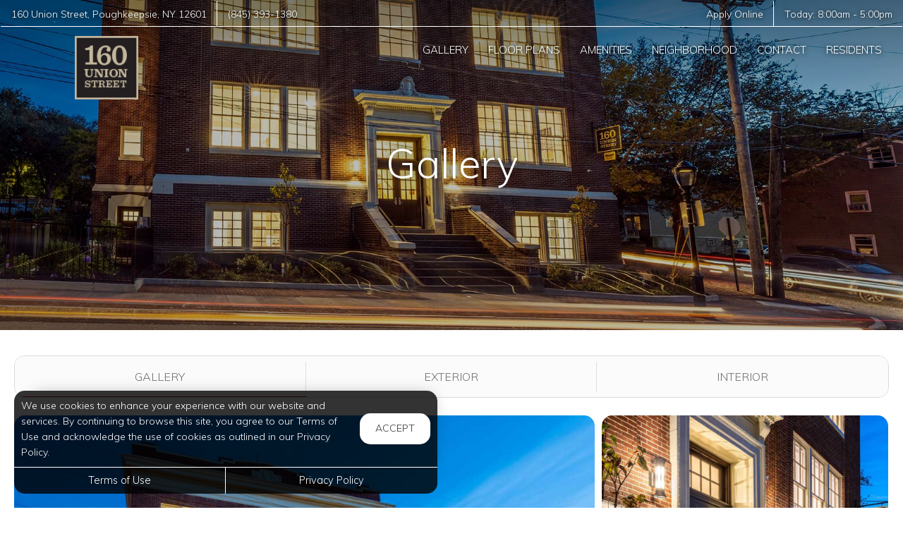

--- FILE ---
content_type: text/html; charset=utf-8
request_url: https://www.160union.com/Marketing/Home/Media
body_size: 11091
content:
<!--
    NOTICE: Without limitation, all content, technology, intellectual property, source code, active controls, software or other functions and information contained in this Website are the sole property of 365 Connect, L.L.C. and are protected by copyright laws, international treaty provisions and all other intellectual property laws. Without limiting the foregoing, copying or reproduction of any portion of this Website to any other server or location for further reproduction or redistribution is expressly prohibited.
-->
<!DOCTYPE html>
<html itemscope itemtype="http://schema.org/ApartmentComplex" class="no-js" lang="en">
<head>

<meta charset="utf-8">
<meta name="viewport" content="width=device-width, initial-scale=1">
<link href="//cdn.365residentservices.com/themes/common/bootstrap/3.3.7/css/bootstrap.min.css" rel="stylesheet" type="text/css">
<link rel="preload" type="text/css" href="//cdn.365residentservices.com/fonts/font-awesome/6/css/all.min.css" as="style" onload="this.onload=null;this.rel='stylesheet'">

<noscript><link rel="stylesheet" type="text/css" href="//cdn.365residentservices.com/fonts/font-awesome/6/css/all.min.css"></noscript>
<link rel="preconnect" href="https://fonts.gstatic.com" />
<link rel="preload" type="text/css" href="https://fonts.googleapis.com/icon?family=Material+Icons" as="style" onload="this.onload=null;this.rel='stylesheet'">
<noscript><link rel="stylesheet" href="https://fonts.googleapis.com/icon?family=Material+Icons"></noscript>
<link href="https://fonts.googleapis.com/css?family=Muli:300,300i,400,400i,500,500i&display=swap" rel="stylesheet" type="text/css" async>
<link rel="apple-touch-icon" sizes="180x180" href="//cdn.365residentservices.com/global/images/apple-touch-icon-180x180.png">
    <link rel="shortcut icon" href="//cdn.365residentservices.com/global/images/favicon.ico">
    <link rel="icon" type="image/png" href="//cdn.365residentservices.com/global/images/favicon-192x192.png" sizes="192x192">
<meta name="msapplication-TileColor" content="#1565a9" />
<meta name="msapplication-TileImage" content="//cdn.365residentservices.com/global/images/mstile-144x144.png" />
<meta name="msapplication-config" content="//cdn.365residentservices.com/global/images/browserconfig.xml" />
<link href="//cdn.365residentservices.com/themes/cosmic/5.19.0/theme.css" rel="stylesheet" type="text/css">
<link href="https://apollostore.blob.core.windows.net/160union/cms/css/site.css?v=_639044640000000000" rel="stylesheet" type="text/css">

<script src="//ajax.googleapis.com/ajax/libs/jquery/3.1.0/jquery.min.js"></script>
<script>
    window.Localization = {"date":"MM d, yyyy","phone":"(999) 999-9999"};
</script>

<meta name="google-translate-customization" content="b180980447f57eac-5edff1c0d0c88489-gde2aefeca4e4ab76-12" />




<title>Poughkeepsie, NY Apartment Photos, Videos, Plans | 160 Union in Poughkeepsie, NY</title>
<meta name="keywords" content="Apartments, For Rent, NY, Poughkeepsie, 12601" />
<meta name="description" content="Poughkeepsie, NY Apartment Photos, Videos, Plans |. Come visit our apartment homes at 160 Union in Poughkeepsi Call us today - (845) 393-1380" />

    <link rel="canonical" href="https://www.160union.com/Marketing/Home/Media" />


<script type="application/ld+json"> { "@context" : "http://schema.org", "@type" : "LocalBusiness", "name" : "160 Union", "image" : "https://apollostore.blob.core.windows.net/160union/uploads/assets/logo.53304485.png", "telephone" : "", "address" : { "@type" : "PostalAddress", "streetAddress" : "160 Union Street", "addressLocality" : "Poughkeepsie", "addressRegion" : "NY", "postalCode" : "12601" } } </script>

<meta property="og:title" content="Poughkeepsie, NY Apartment Photos, Videos, Plans | 160 Union in Poughkeepsie, NY" />
<meta property="og:site_name" content="160 Union" />
<meta property="og:description" content="160 Union" />
<meta property="og:type" content="website" />
<meta property="og:image" content="https://apollostore.blob.core.windows.net/160union/uploads/assets/1.3b17aa92.jpg" />
<meta name="twitter:card" content="summary_large_image">
    <script src='https://api.tiles.mapbox.com/mapbox-gl-js/v0.45.0/mapbox-gl.js' defer></script>
    <link rel="preload" href="https://api.tiles.mapbox.com/mapbox-gl-js/v0.45.0/mapbox-gl.css" as="style" onload="this.onload=null;this.rel='stylesheet'">
    <noscript><link href='https://api.tiles.mapbox.com/mapbox-gl-js/v0.45.0/mapbox-gl.css' rel='stylesheet'></noscript>

    
</head>
<body class="area-marketing controller-home action-media no-sidebar full-banner marketing-home-media">



<header id="header" class=" transparent">
    <a class="ada-focus" id="skipToMain" href="#main">skip to main</a>

    

    <div class="navbar">


      
<div class="nav-contact-container">
    <div class="container">
        <ul class="nav-contact list-divider">
                <li class="hidden-xs">
                    <a href="/Marketing/Home/Neighborhood">
                        <span itemprop="streetAddress">160 Union Street</span>,
                        <span itemprop="addressLocality">Poughkeepsie</span>,
                        <span itemprop="addressRegion">NY</span>
                        <span itemprop="postalCode">12601</span>
                    </a>
                </li>
                                <li id="phoneNumber">
                        <a rel="nofollow" href="tel:(845) 393-1380" itemprop="telephone" aria-label="Call us at (845) 393-1380">(845) 393-1380</a>
                    </li>

        </ul>
        <ul class="nav-contact list-divider">
                    <li class="hidden-xs">
                        <a href="/Marketing/Home/Apply" >Apply Online</a>
                    </li>

            <li>
                <a href="/Marketing/Contact">
                    Today: <time class="time" datetime="08:00"> 8:00am </time>  -  <time class="time" datetime="17:00"> 5:00pm </time>
                </a>
            </li>
        </ul>
    </div>
</div>              
        
        <div class="container">
            <div class="navbar-header">
                <button type="button" class="navbar-toggle collapsed" data-toggle="collapse" data-target="#navbar-collapse-1" aria-expanded="false" aria-haspopup="true">
                    <span class="sr-only">Toggle navigation</span>
                    <span class="icon-bar"></span>
                    <span class="icon-bar"></span>
                    <span class="icon-bar"></span>
                </button>
                <a class="navbar-brand" rel="home" href="/">
                        <img class="img-responsive img-white" src="https://apollostore.blob.core.windows.net/160union/uploads/assets/logo.53304485.png" alt="Logo of 160 Union">
                </a>
            </div>

            <nav aria-label="Primary navigation">
                <div class="collapse navbar-collapse" id="navbar-collapse-1">
                    <ul class="nav navbar-nav navbar-right" itemscope itemtype="http://schema.org/SiteNavigationElement">
                        


        <li class="open">
            <a href="/Marketing/Home/Media"  itemprop="url"><i class="fal fa-fw fa-camera" role="presentation" aria-hidden="true"></i><span itemprop="name">Gallery </span></a>
        </li>

        <li class="">
            <a href="/Marketing/FloorPlans"  itemprop="url"><i class="fal fa-fw fa-bed" role="presentation" aria-hidden="true"></i><span itemprop="name">Floor Plans </span></a>
        </li>

        <li class="">
            <a href="/Marketing/Home/Amenities"  itemprop="url"><i class="fal fa-fw fa-check" role="presentation" aria-hidden="true"></i><span itemprop="name">Amenities </span></a>
        </li>

        <li class="">
            <a href="/Marketing/Home/Neighborhood"  itemprop="url"><i class="fal fa-fw fa-compass" role="presentation" aria-hidden="true"></i><span itemprop="name">Neighborhood </span></a>
        </li>

        <li class="">
            <a href="/Marketing/Contact"  itemprop="url"><i class="fal fa-fw fa-info-circle" role="presentation" aria-hidden="true"></i><span itemprop="name">Contact </span></a>
        </li>

        <li class="">
            <a href="https://colrh.twa.rentmanager.com/" target=&#39;_blank&#39;  aria-label=&#39;Residents (opens in a new tab)&#39; itemprop="url"><i class="fal fa-fw fa-house" role="presentation" aria-hidden="true"></i><span itemprop="name">Residents </span></a>
        </li>

        <li class="visible-xs visible-sm">
            <a href="/Marketing/Home/Apply"  itemprop="url"><i class="fal fa-fw fa-file" role="presentation" aria-hidden="true"></i><span itemprop="name">Apply Now </span></a>
        </li>




                    </ul>
                </div>
            </nav>
        </div>
    </div>
</header>

<script>
    document.getElementById('skipToMain').addEventListener("click", function (e) {
        e.preventDefault();
        var main = document.getElementById('main');
        
        main.querySelectorAll('button, [href], input, select, textarea, [tabindex]:not([tabindex="-1"])')[0].focus();
        
        var rect = main.getBoundingClientRect();
        window.scrollTo(0, rect.top);
    });

</script>
<script>
    $(document).ready(function () {
        var $header = $("#header");
        var $window = $(window);
        var menuScrollHandler = function () {
            if ($window.scrollTop() >= 200) {
                $header.removeClass("transparent");
            }
            else {
                $header.addClass("transparent");
            }
        };
        menuScrollHandler();
        $window
            .on("scroll", menuScrollHandler)
            .on("resize", menuScrollHandler);
    });
</script>    



    <div id="main">
        


<div class="hero-banner">
    <div class="overlay-container">
        <div class="overlay">
        </div>
            <picture>
                
                <img src="https://apollostore.blob.core.windows.net/160union/uploads/assets/banner.212790fb.jpg" alt="Exterior Building of 160 Union" />
            </picture>
        <div class="overlay-content">
            <h1 data-animation="fade-in-down"><span>Gallery</span></h1>
        </div>
    </div>
</div>

<div class="container">
    <div class="row">
        <main class="col-md-12" data-animation="fade-in-right">
            
            <div class="media-gallery">
                <div class="filter-container" tabindex="0" aria-describedby="filter-desc">
                    <span id="filter-desc" class="sr-only">Use the filter buttons to change which images are displayed in the gallery.</span>

                        <button class="active" aria-current="true" data-filter=":not(.video, .site-plan)" data-category="all"><span>Gallery</span></button>

                        <button data-filter=".559ef052-d144-4094-9bc8-8da6f71f4569" data-category="Exterior"><span>Exterior</span></button>
                        <button data-filter=".6a0c8101-e3f1-4236-8d4d-8647e5876581" data-category="Interior"><span>Interior</span></button>



                </div>

                <div id="media-gallery" class="row gallery gallery-sm">
                            <div itemprop="photo" itemscope itemtype="http://schema.org/ImageObject" class="gallery-item 559ef052-d144-4094-9bc8-8da6f71f4569">
                                <meta itemprop="caption" content="160 Union Apartments in Poughkeepsie, New York" />
                                <a itemprop="contentURL" role="button" class="gallery-link" id="3ed22c13-8854-4227-8952-cf431de973f4" data-gallerytitle="Exterior" href="https://apollostore.blob.core.windows.net/160union/uploads/images/photogallery/_dsc0026.cc15e959.jpg" title="160 Union Apartments in Poughkeepsie, New York" data-facebook="//www.facebook.com/sharer/sharer.php?u=http%3a%2f%2fwww.160union.com%2fMarketing%2fHome%2fMedia%3fphotoId%3d3ed22c13-8854-4227-8952-cf431de973f4" data-twitter="//twitter.com/home?status=160 Union+160 Union Apartments in Poughkeepsie, New York+http%3a%2f%2fwww.160union.com%2fMarketing%2fHome%2fMedia%3fphotoId%3d3ed22c13-8854-4227-8952-cf431de973f4" data-google-plus="//plus.google.com/share?url=http%3a%2f%2fwww.160union.com%2fMarketing%2fHome%2fMedia%3fphotoId%3d3ed22c13-8854-4227-8952-cf431de973f4" data-pinterest="//pinterest.com/pin/create/link/?url=http%3a%2f%2fwww.160union.com%2fMarketing%2fHome%2fMedia%3fphotoId%3d3ed22c13-8854-4227-8952-cf431de973f4&media=https://apollostore.blob.core.windows.net/160union/uploads/images/photogallery/_dsc0026.cc15e959.jpg&description=160 Union+160 Union Apartments in Poughkeepsie, New York" data-gallery>
                                    <span class="sr-only">View full image in modal</span>
                                    <i class="fa-2x fal fa-magnifying-glass" role="presentation" aria-hidden="true"></i>
                                    <div class="gallery-image col-height-xs" role="img" aria-label="160 Union Apartments in Poughkeepsie, New York" style="background-image: url('https://apollostore.blob.core.windows.net/160union/uploads/images/photogallery/_dsc0026.cc15e959.jpg');">
                                    </div>
                                </a>
                            </div>
                            <div itemprop="photo" itemscope itemtype="http://schema.org/ImageObject" class="gallery-item 559ef052-d144-4094-9bc8-8da6f71f4569">
                                <meta itemprop="caption" content="Welcome to 160 Union Apartments in Poughkeepsie, NY" />
                                <a itemprop="contentURL" role="button" class="gallery-link" id="fab581a2-f872-4bee-a32a-4e0bae6a02cb" data-gallerytitle="Exterior" href="https://apollostore.blob.core.windows.net/160union/uploads/images/photogallery/front-entrance.4006a1a7.jpg" title="Welcome to 160 Union Apartments in Poughkeepsie, NY" data-facebook="//www.facebook.com/sharer/sharer.php?u=http%3a%2f%2fwww.160union.com%2fMarketing%2fHome%2fMedia%3fphotoId%3dfab581a2-f872-4bee-a32a-4e0bae6a02cb" data-twitter="//twitter.com/home?status=160 Union+Welcome to 160 Union Apartments in Poughkeepsie, NY+http%3a%2f%2fwww.160union.com%2fMarketing%2fHome%2fMedia%3fphotoId%3dfab581a2-f872-4bee-a32a-4e0bae6a02cb" data-google-plus="//plus.google.com/share?url=http%3a%2f%2fwww.160union.com%2fMarketing%2fHome%2fMedia%3fphotoId%3dfab581a2-f872-4bee-a32a-4e0bae6a02cb" data-pinterest="//pinterest.com/pin/create/link/?url=http%3a%2f%2fwww.160union.com%2fMarketing%2fHome%2fMedia%3fphotoId%3dfab581a2-f872-4bee-a32a-4e0bae6a02cb&media=https://apollostore.blob.core.windows.net/160union/uploads/images/photogallery/front-entrance.4006a1a7.jpg&description=160 Union+Welcome to 160 Union Apartments in Poughkeepsie, NY" data-gallery>
                                    <span class="sr-only">View full image in modal</span>
                                    <i class="fa-2x fal fa-magnifying-glass" role="presentation" aria-hidden="true"></i>
                                    <div class="gallery-image col-height-xs" role="img" aria-label="Welcome to 160 Union Apartments in Poughkeepsie, NY" style="background-image: url('https://apollostore.blob.core.windows.net/160union/uploads/images/photogallery/front-entrance.4006a1a7.jpg');">
                                    </div>
                                </a>
                            </div>
                            <div itemprop="photo" itemscope itemtype="http://schema.org/ImageObject" class="gallery-item 559ef052-d144-4094-9bc8-8da6f71f4569">
                                <meta itemprop="caption" content="Patio Lounge Space with Night Lighting" />
                                <a itemprop="contentURL" role="button" class="gallery-link" id="f5cf6e19-4b90-47f1-925a-7c65ddd54898" data-gallerytitle="Exterior" href="https://apollostore.blob.core.windows.net/160union/uploads/images/photogallery/_dsc9987.7ad7d7be.jpg" title="Patio Lounge Space with Night Lighting" data-facebook="//www.facebook.com/sharer/sharer.php?u=http%3a%2f%2fwww.160union.com%2fMarketing%2fHome%2fMedia%3fphotoId%3df5cf6e19-4b90-47f1-925a-7c65ddd54898" data-twitter="//twitter.com/home?status=160 Union+Patio Lounge Space with Night Lighting+http%3a%2f%2fwww.160union.com%2fMarketing%2fHome%2fMedia%3fphotoId%3df5cf6e19-4b90-47f1-925a-7c65ddd54898" data-google-plus="//plus.google.com/share?url=http%3a%2f%2fwww.160union.com%2fMarketing%2fHome%2fMedia%3fphotoId%3df5cf6e19-4b90-47f1-925a-7c65ddd54898" data-pinterest="//pinterest.com/pin/create/link/?url=http%3a%2f%2fwww.160union.com%2fMarketing%2fHome%2fMedia%3fphotoId%3df5cf6e19-4b90-47f1-925a-7c65ddd54898&media=https://apollostore.blob.core.windows.net/160union/uploads/images/photogallery/_dsc9987.7ad7d7be.jpg&description=160 Union+Patio Lounge Space with Night Lighting" data-gallery>
                                    <span class="sr-only">View full image in modal</span>
                                    <i class="fa-2x fal fa-magnifying-glass" role="presentation" aria-hidden="true"></i>
                                    <div class="gallery-image col-height-xs" role="img" aria-label="Patio Lounge Space with Night Lighting" style="background-image: url('https://apollostore.blob.core.windows.net/160union/uploads/images/photogallery/_dsc9987.7ad7d7be.jpg');">
                                    </div>
                                </a>
                            </div>
                            <div itemprop="photo" itemscope itemtype="http://schema.org/ImageObject" class="gallery-item 559ef052-d144-4094-9bc8-8da6f71f4569">
                                <meta itemprop="caption" content="160 Union Apartment Rental Community" />
                                <a itemprop="contentURL" role="button" class="gallery-link" id="015beb30-c325-4767-9ac4-361d09d46484" data-gallerytitle="Exterior" href="https://apollostore.blob.core.windows.net/160union/uploads/images/photogallery/rooftop-view.14ab0927.jpg" title="160 Union Apartment Rental Community" data-facebook="//www.facebook.com/sharer/sharer.php?u=http%3a%2f%2fwww.160union.com%2fMarketing%2fHome%2fMedia%3fphotoId%3d015beb30-c325-4767-9ac4-361d09d46484" data-twitter="//twitter.com/home?status=160 Union+160 Union Apartment Rental Community+http%3a%2f%2fwww.160union.com%2fMarketing%2fHome%2fMedia%3fphotoId%3d015beb30-c325-4767-9ac4-361d09d46484" data-google-plus="//plus.google.com/share?url=http%3a%2f%2fwww.160union.com%2fMarketing%2fHome%2fMedia%3fphotoId%3d015beb30-c325-4767-9ac4-361d09d46484" data-pinterest="//pinterest.com/pin/create/link/?url=http%3a%2f%2fwww.160union.com%2fMarketing%2fHome%2fMedia%3fphotoId%3d015beb30-c325-4767-9ac4-361d09d46484&media=https://apollostore.blob.core.windows.net/160union/uploads/images/photogallery/rooftop-view.14ab0927.jpg&description=160 Union+160 Union Apartment Rental Community" data-gallery>
                                    <span class="sr-only">View full image in modal</span>
                                    <i class="fa-2x fal fa-magnifying-glass" role="presentation" aria-hidden="true"></i>
                                    <div class="gallery-image col-height-xs" role="img" aria-label="160 Union Apartment Rental Community" style="background-image: url('https://apollostore.blob.core.windows.net/160union/uploads/images/photogallery/rooftop-view.14ab0927.jpg');">
                                    </div>
                                </a>
                            </div>
                            <div itemprop="photo" itemscope itemtype="http://schema.org/ImageObject" class="gallery-item 559ef052-d144-4094-9bc8-8da6f71f4569">
                                <meta itemprop="caption" content="New York Apartments for Rent near Hudson River" />
                                <a itemprop="contentURL" role="button" class="gallery-link" id="d4b90bb6-c3ab-47ac-a711-49f6cd925de5" data-gallerytitle="Exterior" href="https://apollostore.blob.core.windows.net/160union/uploads/images/photogallery/_dsc9042.34afe09b.jpg" title="New York Apartments for Rent near Hudson River" data-facebook="//www.facebook.com/sharer/sharer.php?u=http%3a%2f%2fwww.160union.com%2fMarketing%2fHome%2fMedia%3fphotoId%3dd4b90bb6-c3ab-47ac-a711-49f6cd925de5" data-twitter="//twitter.com/home?status=160 Union+New York Apartments for Rent near Hudson River+http%3a%2f%2fwww.160union.com%2fMarketing%2fHome%2fMedia%3fphotoId%3dd4b90bb6-c3ab-47ac-a711-49f6cd925de5" data-google-plus="//plus.google.com/share?url=http%3a%2f%2fwww.160union.com%2fMarketing%2fHome%2fMedia%3fphotoId%3dd4b90bb6-c3ab-47ac-a711-49f6cd925de5" data-pinterest="//pinterest.com/pin/create/link/?url=http%3a%2f%2fwww.160union.com%2fMarketing%2fHome%2fMedia%3fphotoId%3dd4b90bb6-c3ab-47ac-a711-49f6cd925de5&media=https://apollostore.blob.core.windows.net/160union/uploads/images/photogallery/_dsc9042.34afe09b.jpg&description=160 Union+New York Apartments for Rent near Hudson River" data-gallery>
                                    <span class="sr-only">View full image in modal</span>
                                    <i class="fa-2x fal fa-magnifying-glass" role="presentation" aria-hidden="true"></i>
                                    <div class="gallery-image col-height-xs" role="img" aria-label="New York Apartments for Rent near Hudson River" style="background-image: url('https://apollostore.blob.core.windows.net/160union/uploads/images/photogallery/_dsc9042.34afe09b.jpg');">
                                    </div>
                                </a>
                            </div>
                            <div itemprop="photo" itemscope itemtype="http://schema.org/ImageObject" class="gallery-item 6a0c8101-e3f1-4236-8d4d-8647e5876581">
                                <meta itemprop="caption" content="160 Union Apartments with On-site Fitness Center" />
                                <a itemprop="contentURL" role="button" class="gallery-link" id="f97836ac-b691-4c98-b0b7-58607e3ea811" data-gallerytitle="Interior" href="https://apollostore.blob.core.windows.net/160union/uploads/images/photogallery/gym.3eab5fc1.jpg" title="160 Union Apartments with On-site Fitness Center" data-facebook="//www.facebook.com/sharer/sharer.php?u=http%3a%2f%2fwww.160union.com%2fMarketing%2fHome%2fMedia%3fphotoId%3df97836ac-b691-4c98-b0b7-58607e3ea811" data-twitter="//twitter.com/home?status=160 Union+160 Union Apartments with On-site Fitness Center+http%3a%2f%2fwww.160union.com%2fMarketing%2fHome%2fMedia%3fphotoId%3df97836ac-b691-4c98-b0b7-58607e3ea811" data-google-plus="//plus.google.com/share?url=http%3a%2f%2fwww.160union.com%2fMarketing%2fHome%2fMedia%3fphotoId%3df97836ac-b691-4c98-b0b7-58607e3ea811" data-pinterest="//pinterest.com/pin/create/link/?url=http%3a%2f%2fwww.160union.com%2fMarketing%2fHome%2fMedia%3fphotoId%3df97836ac-b691-4c98-b0b7-58607e3ea811&media=https://apollostore.blob.core.windows.net/160union/uploads/images/photogallery/gym.3eab5fc1.jpg&description=160 Union+160 Union Apartments with On-site Fitness Center" data-gallery>
                                    <span class="sr-only">View full image in modal</span>
                                    <i class="fa-2x fal fa-magnifying-glass" role="presentation" aria-hidden="true"></i>
                                    <div class="gallery-image col-height-xs" role="img" aria-label="160 Union Apartments with On-site Fitness Center" style="background-image: url('https://apollostore.blob.core.windows.net/160union/uploads/images/photogallery/gym.3eab5fc1.jpg');">
                                    </div>
                                </a>
                            </div>
                            <div itemprop="photo" itemscope itemtype="http://schema.org/ImageObject" class="gallery-item 6a0c8101-e3f1-4236-8d4d-8647e5876581">
                                <meta itemprop="caption" content="Chic Living Area with High Ceiling" />
                                <a itemprop="contentURL" role="button" class="gallery-link" id="37331357-1864-4881-96c6-2fa0e6087525" data-gallerytitle="Interior" href="https://apollostore.blob.core.windows.net/160union/uploads/images/photogallery/_dsc8558.2eaa7e33.jpg" title="Chic Living Area with High Ceiling" data-facebook="//www.facebook.com/sharer/sharer.php?u=http%3a%2f%2fwww.160union.com%2fMarketing%2fHome%2fMedia%3fphotoId%3d37331357-1864-4881-96c6-2fa0e6087525" data-twitter="//twitter.com/home?status=160 Union+Chic Living Area with High Ceiling+http%3a%2f%2fwww.160union.com%2fMarketing%2fHome%2fMedia%3fphotoId%3d37331357-1864-4881-96c6-2fa0e6087525" data-google-plus="//plus.google.com/share?url=http%3a%2f%2fwww.160union.com%2fMarketing%2fHome%2fMedia%3fphotoId%3d37331357-1864-4881-96c6-2fa0e6087525" data-pinterest="//pinterest.com/pin/create/link/?url=http%3a%2f%2fwww.160union.com%2fMarketing%2fHome%2fMedia%3fphotoId%3d37331357-1864-4881-96c6-2fa0e6087525&media=https://apollostore.blob.core.windows.net/160union/uploads/images/photogallery/_dsc8558.2eaa7e33.jpg&description=160 Union+Chic Living Area with High Ceiling" data-gallery>
                                    <span class="sr-only">View full image in modal</span>
                                    <i class="fa-2x fal fa-magnifying-glass" role="presentation" aria-hidden="true"></i>
                                    <div class="gallery-image col-height-xs" role="img" aria-label="Chic Living Area with High Ceiling" style="background-image: url('https://apollostore.blob.core.windows.net/160union/uploads/images/photogallery/_dsc8558.2eaa7e33.jpg');">
                                    </div>
                                </a>
                            </div>
                            <div itemprop="photo" itemscope itemtype="http://schema.org/ImageObject" class="gallery-item 6a0c8101-e3f1-4236-8d4d-8647e5876581">
                                <meta itemprop="caption" content="Open Space Kitchen, Dining, and Living Area" />
                                <a itemprop="contentURL" role="button" class="gallery-link" id="8edbc712-1789-48e7-bd94-b2366d8e70bd" data-gallerytitle="Interior" href="https://apollostore.blob.core.windows.net/160union/uploads/images/photogallery/_dsc8981.c3e77396.jpg" title="Open Space Kitchen, Dining, and Living Area" data-facebook="//www.facebook.com/sharer/sharer.php?u=http%3a%2f%2fwww.160union.com%2fMarketing%2fHome%2fMedia%3fphotoId%3d8edbc712-1789-48e7-bd94-b2366d8e70bd" data-twitter="//twitter.com/home?status=160 Union+Open Space Kitchen, Dining, and Living Area+http%3a%2f%2fwww.160union.com%2fMarketing%2fHome%2fMedia%3fphotoId%3d8edbc712-1789-48e7-bd94-b2366d8e70bd" data-google-plus="//plus.google.com/share?url=http%3a%2f%2fwww.160union.com%2fMarketing%2fHome%2fMedia%3fphotoId%3d8edbc712-1789-48e7-bd94-b2366d8e70bd" data-pinterest="//pinterest.com/pin/create/link/?url=http%3a%2f%2fwww.160union.com%2fMarketing%2fHome%2fMedia%3fphotoId%3d8edbc712-1789-48e7-bd94-b2366d8e70bd&media=https://apollostore.blob.core.windows.net/160union/uploads/images/photogallery/_dsc8981.c3e77396.jpg&description=160 Union+Open Space Kitchen, Dining, and Living Area" data-gallery>
                                    <span class="sr-only">View full image in modal</span>
                                    <i class="fa-2x fal fa-magnifying-glass" role="presentation" aria-hidden="true"></i>
                                    <div class="gallery-image col-height-xs" role="img" aria-label="Open Space Kitchen, Dining, and Living Area" style="background-image: url('https://apollostore.blob.core.windows.net/160union/uploads/images/photogallery/_dsc8981.c3e77396.jpg');">
                                    </div>
                                </a>
                            </div>
                            <div itemprop="photo" itemscope itemtype="http://schema.org/ImageObject" class="gallery-item 6a0c8101-e3f1-4236-8d4d-8647e5876581">
                                <meta itemprop="caption" content="Modern Living Room with High Ceiling and Huge Windows" />
                                <a itemprop="contentURL" role="button" class="gallery-link" id="bc2573a8-9dd8-4525-bde1-be266a5f0b24" data-gallerytitle="Interior" href="https://apollostore.blob.core.windows.net/160union/uploads/images/photogallery/2bed2bath-loft.590310a5.jpg" title="Modern Living Room with High Ceiling and Huge Windows" data-facebook="//www.facebook.com/sharer/sharer.php?u=http%3a%2f%2fwww.160union.com%2fMarketing%2fHome%2fMedia%3fphotoId%3dbc2573a8-9dd8-4525-bde1-be266a5f0b24" data-twitter="//twitter.com/home?status=160 Union+Modern Living Room with High Ceiling and Huge Windows+http%3a%2f%2fwww.160union.com%2fMarketing%2fHome%2fMedia%3fphotoId%3dbc2573a8-9dd8-4525-bde1-be266a5f0b24" data-google-plus="//plus.google.com/share?url=http%3a%2f%2fwww.160union.com%2fMarketing%2fHome%2fMedia%3fphotoId%3dbc2573a8-9dd8-4525-bde1-be266a5f0b24" data-pinterest="//pinterest.com/pin/create/link/?url=http%3a%2f%2fwww.160union.com%2fMarketing%2fHome%2fMedia%3fphotoId%3dbc2573a8-9dd8-4525-bde1-be266a5f0b24&media=https://apollostore.blob.core.windows.net/160union/uploads/images/photogallery/2bed2bath-loft.590310a5.jpg&description=160 Union+Modern Living Room with High Ceiling and Huge Windows" data-gallery>
                                    <span class="sr-only">View full image in modal</span>
                                    <i class="fa-2x fal fa-magnifying-glass" role="presentation" aria-hidden="true"></i>
                                    <div class="gallery-image col-height-xs" role="img" aria-label="Modern Living Room with High Ceiling and Huge Windows" style="background-image: url('https://apollostore.blob.core.windows.net/160union/uploads/images/photogallery/2bed2bath-loft.590310a5.jpg');">
                                    </div>
                                </a>
                            </div>
                            <div itemprop="photo" itemscope itemtype="http://schema.org/ImageObject" class="gallery-item 6a0c8101-e3f1-4236-8d4d-8647e5876581">
                                <meta itemprop="caption" content="Studio, 1, and 2-Bedroom Apartments for Rent in Poughkeepsie, NY" />
                                <a itemprop="contentURL" role="button" class="gallery-link" id="51658510-e86b-4739-a48c-fe9816202e5b" data-gallerytitle="Interior" href="https://apollostore.blob.core.windows.net/160union/uploads/images/photogallery/bedroom---loft.addafbe6.jpg" title="Studio, 1, and 2-Bedroom Apartments for Rent in Poughkeepsie, NY" data-facebook="//www.facebook.com/sharer/sharer.php?u=http%3a%2f%2fwww.160union.com%2fMarketing%2fHome%2fMedia%3fphotoId%3d51658510-e86b-4739-a48c-fe9816202e5b" data-twitter="//twitter.com/home?status=160 Union+Studio, 1, and 2-Bedroom Apartments for Rent in Poughkeepsie, NY+http%3a%2f%2fwww.160union.com%2fMarketing%2fHome%2fMedia%3fphotoId%3d51658510-e86b-4739-a48c-fe9816202e5b" data-google-plus="//plus.google.com/share?url=http%3a%2f%2fwww.160union.com%2fMarketing%2fHome%2fMedia%3fphotoId%3d51658510-e86b-4739-a48c-fe9816202e5b" data-pinterest="//pinterest.com/pin/create/link/?url=http%3a%2f%2fwww.160union.com%2fMarketing%2fHome%2fMedia%3fphotoId%3d51658510-e86b-4739-a48c-fe9816202e5b&media=https://apollostore.blob.core.windows.net/160union/uploads/images/photogallery/bedroom---loft.addafbe6.jpg&description=160 Union+Studio, 1, and 2-Bedroom Apartments for Rent in Poughkeepsie, NY" data-gallery>
                                    <span class="sr-only">View full image in modal</span>
                                    <i class="fa-2x fal fa-magnifying-glass" role="presentation" aria-hidden="true"></i>
                                    <div class="gallery-image col-height-xs" role="img" aria-label="Studio, 1, and 2-Bedroom Apartments for Rent in Poughkeepsie, NY" style="background-image: url('https://apollostore.blob.core.windows.net/160union/uploads/images/photogallery/bedroom---loft.addafbe6.jpg');">
                                    </div>
                                </a>
                            </div>
                            <div itemprop="photo" itemscope itemtype="http://schema.org/ImageObject" class="gallery-item 6a0c8101-e3f1-4236-8d4d-8647e5876581">
                                <meta itemprop="caption" content="Huge Kitchen Space with Spacious Countertops" />
                                <a itemprop="contentURL" role="button" class="gallery-link" id="f683137a-ab5c-4f9b-ac5b-792cd2b7c667" data-gallerytitle="Interior" href="https://apollostore.blob.core.windows.net/160union/uploads/images/photogallery/entryway-kitchen---loft.e1951f3c.jpg" title="Huge Kitchen Space with Spacious Countertops" data-facebook="//www.facebook.com/sharer/sharer.php?u=http%3a%2f%2fwww.160union.com%2fMarketing%2fHome%2fMedia%3fphotoId%3df683137a-ab5c-4f9b-ac5b-792cd2b7c667" data-twitter="//twitter.com/home?status=160 Union+Huge Kitchen Space with Spacious Countertops+http%3a%2f%2fwww.160union.com%2fMarketing%2fHome%2fMedia%3fphotoId%3df683137a-ab5c-4f9b-ac5b-792cd2b7c667" data-google-plus="//plus.google.com/share?url=http%3a%2f%2fwww.160union.com%2fMarketing%2fHome%2fMedia%3fphotoId%3df683137a-ab5c-4f9b-ac5b-792cd2b7c667" data-pinterest="//pinterest.com/pin/create/link/?url=http%3a%2f%2fwww.160union.com%2fMarketing%2fHome%2fMedia%3fphotoId%3df683137a-ab5c-4f9b-ac5b-792cd2b7c667&media=https://apollostore.blob.core.windows.net/160union/uploads/images/photogallery/entryway-kitchen---loft.e1951f3c.jpg&description=160 Union+Huge Kitchen Space with Spacious Countertops" data-gallery>
                                    <span class="sr-only">View full image in modal</span>
                                    <i class="fa-2x fal fa-magnifying-glass" role="presentation" aria-hidden="true"></i>
                                    <div class="gallery-image col-height-xs" role="img" aria-label="Huge Kitchen Space with Spacious Countertops" style="background-image: url('https://apollostore.blob.core.windows.net/160union/uploads/images/photogallery/entryway-kitchen---loft.e1951f3c.jpg');">
                                    </div>
                                </a>
                            </div>
                            <div itemprop="photo" itemscope itemtype="http://schema.org/ImageObject" class="gallery-item 6a0c8101-e3f1-4236-8d4d-8647e5876581">
                                <meta itemprop="caption" content="Elegant Living Area with Oversized Couch Space" />
                                <a itemprop="contentURL" role="button" class="gallery-link" id="604aeb76-ca26-444a-be86-77c8329b6a12" data-gallerytitle="Interior" href="https://apollostore.blob.core.windows.net/160union/uploads/images/photogallery/living-room---flat-2.cad0d400.jpg" title="Elegant Living Area with Oversized Couch Space" data-facebook="//www.facebook.com/sharer/sharer.php?u=http%3a%2f%2fwww.160union.com%2fMarketing%2fHome%2fMedia%3fphotoId%3d604aeb76-ca26-444a-be86-77c8329b6a12" data-twitter="//twitter.com/home?status=160 Union+Elegant Living Area with Oversized Couch Space+http%3a%2f%2fwww.160union.com%2fMarketing%2fHome%2fMedia%3fphotoId%3d604aeb76-ca26-444a-be86-77c8329b6a12" data-google-plus="//plus.google.com/share?url=http%3a%2f%2fwww.160union.com%2fMarketing%2fHome%2fMedia%3fphotoId%3d604aeb76-ca26-444a-be86-77c8329b6a12" data-pinterest="//pinterest.com/pin/create/link/?url=http%3a%2f%2fwww.160union.com%2fMarketing%2fHome%2fMedia%3fphotoId%3d604aeb76-ca26-444a-be86-77c8329b6a12&media=https://apollostore.blob.core.windows.net/160union/uploads/images/photogallery/living-room---flat-2.cad0d400.jpg&description=160 Union+Elegant Living Area with Oversized Couch Space" data-gallery>
                                    <span class="sr-only">View full image in modal</span>
                                    <i class="fa-2x fal fa-magnifying-glass" role="presentation" aria-hidden="true"></i>
                                    <div class="gallery-image col-height-xs" role="img" aria-label="Elegant Living Area with Oversized Couch Space" style="background-image: url('https://apollostore.blob.core.windows.net/160union/uploads/images/photogallery/living-room---flat-2.cad0d400.jpg');">
                                    </div>
                                </a>
                            </div>
                            <div itemprop="photo" itemscope itemtype="http://schema.org/ImageObject" class="gallery-item 6a0c8101-e3f1-4236-8d4d-8647e5876581">
                                <meta itemprop="caption" content="Four-Seater Dining Space in 160 Union" />
                                <a itemprop="contentURL" role="button" class="gallery-link" id="9ba089bb-6c79-4664-add5-3099215b05da" data-gallerytitle="Interior" href="https://apollostore.blob.core.windows.net/160union/uploads/images/photogallery/living-room---flat.fe08528a.jpg" title="Four-Seater Dining Space in 160 Union" data-facebook="//www.facebook.com/sharer/sharer.php?u=http%3a%2f%2fwww.160union.com%2fMarketing%2fHome%2fMedia%3fphotoId%3d9ba089bb-6c79-4664-add5-3099215b05da" data-twitter="//twitter.com/home?status=160 Union+Four-Seater Dining Space in 160 Union+http%3a%2f%2fwww.160union.com%2fMarketing%2fHome%2fMedia%3fphotoId%3d9ba089bb-6c79-4664-add5-3099215b05da" data-google-plus="//plus.google.com/share?url=http%3a%2f%2fwww.160union.com%2fMarketing%2fHome%2fMedia%3fphotoId%3d9ba089bb-6c79-4664-add5-3099215b05da" data-pinterest="//pinterest.com/pin/create/link/?url=http%3a%2f%2fwww.160union.com%2fMarketing%2fHome%2fMedia%3fphotoId%3d9ba089bb-6c79-4664-add5-3099215b05da&media=https://apollostore.blob.core.windows.net/160union/uploads/images/photogallery/living-room---flat.fe08528a.jpg&description=160 Union+Four-Seater Dining Space in 160 Union" data-gallery>
                                    <span class="sr-only">View full image in modal</span>
                                    <i class="fa-2x fal fa-magnifying-glass" role="presentation" aria-hidden="true"></i>
                                    <div class="gallery-image col-height-xs" role="img" aria-label="Four-Seater Dining Space in 160 Union" style="background-image: url('https://apollostore.blob.core.windows.net/160union/uploads/images/photogallery/living-room---flat.fe08528a.jpg');">
                                    </div>
                                </a>
                            </div>
                            <div itemprop="photo" itemscope itemtype="http://schema.org/ImageObject" class="gallery-item 6a0c8101-e3f1-4236-8d4d-8647e5876581">
                                <meta itemprop="caption" content="" />
                                <a itemprop="contentURL" role="button" class="gallery-link" id="e7f5922c-576e-4cac-a72b-44947d5e46d3" data-gallerytitle="Interior" href="https://apollostore.blob.core.windows.net/160union/uploads/images/photogallery/living-room---loft.571a2a73.jpg" data-facebook="//www.facebook.com/sharer/sharer.php?u=http%3a%2f%2fwww.160union.com%2fMarketing%2fHome%2fMedia%3fphotoId%3de7f5922c-576e-4cac-a72b-44947d5e46d3" data-twitter="//twitter.com/home?status=160 Union++http%3a%2f%2fwww.160union.com%2fMarketing%2fHome%2fMedia%3fphotoId%3de7f5922c-576e-4cac-a72b-44947d5e46d3" data-google-plus="//plus.google.com/share?url=http%3a%2f%2fwww.160union.com%2fMarketing%2fHome%2fMedia%3fphotoId%3de7f5922c-576e-4cac-a72b-44947d5e46d3" data-pinterest="//pinterest.com/pin/create/link/?url=http%3a%2f%2fwww.160union.com%2fMarketing%2fHome%2fMedia%3fphotoId%3de7f5922c-576e-4cac-a72b-44947d5e46d3&media=https://apollostore.blob.core.windows.net/160union/uploads/images/photogallery/living-room---loft.571a2a73.jpg&description=160 Union+" data-gallery>
                                    <span class="sr-only">View full image in modal</span>
                                    <i class="fa-2x fal fa-magnifying-glass" role="presentation" aria-hidden="true"></i>
                                    <div class="gallery-image col-height-xs" role="img" aria-label="160 Union" style="background-image: url('https://apollostore.blob.core.windows.net/160union/uploads/images/photogallery/living-room---loft.571a2a73.jpg');">
                                    </div>
                                </a>
                            </div>
                            <div itemprop="photo" itemscope itemtype="http://schema.org/ImageObject" class="gallery-item 6a0c8101-e3f1-4236-8d4d-8647e5876581">
                                <meta itemprop="caption" content="" />
                                <a itemprop="contentURL" role="button" class="gallery-link" id="e0de368f-168f-4d48-8ba5-7f33aafebe01" data-gallerytitle="Interior" href="https://apollostore.blob.core.windows.net/160union/uploads/images/photogallery/kitchen---flat.a768027c.jpg" data-facebook="//www.facebook.com/sharer/sharer.php?u=http%3a%2f%2fwww.160union.com%2fMarketing%2fHome%2fMedia%3fphotoId%3de0de368f-168f-4d48-8ba5-7f33aafebe01" data-twitter="//twitter.com/home?status=160 Union++http%3a%2f%2fwww.160union.com%2fMarketing%2fHome%2fMedia%3fphotoId%3de0de368f-168f-4d48-8ba5-7f33aafebe01" data-google-plus="//plus.google.com/share?url=http%3a%2f%2fwww.160union.com%2fMarketing%2fHome%2fMedia%3fphotoId%3de0de368f-168f-4d48-8ba5-7f33aafebe01" data-pinterest="//pinterest.com/pin/create/link/?url=http%3a%2f%2fwww.160union.com%2fMarketing%2fHome%2fMedia%3fphotoId%3de0de368f-168f-4d48-8ba5-7f33aafebe01&media=https://apollostore.blob.core.windows.net/160union/uploads/images/photogallery/kitchen---flat.a768027c.jpg&description=160 Union+" data-gallery>
                                    <span class="sr-only">View full image in modal</span>
                                    <i class="fa-2x fal fa-magnifying-glass" role="presentation" aria-hidden="true"></i>
                                    <div class="gallery-image col-height-xs" role="img" aria-label="160 Union" style="background-image: url('https://apollostore.blob.core.windows.net/160union/uploads/images/photogallery/kitchen---flat.a768027c.jpg');">
                                    </div>
                                </a>
                            </div>
                            <div itemprop="photo" itemscope itemtype="http://schema.org/ImageObject" class="gallery-item 6a0c8101-e3f1-4236-8d4d-8647e5876581">
                                <meta itemprop="caption" content="" />
                                <a itemprop="contentURL" role="button" class="gallery-link" id="5b19f809-e05d-4164-8195-e4ef73af4b05" data-gallerytitle="Interior" href="https://apollostore.blob.core.windows.net/160union/uploads/images/photogallery/hallway.2e34c841.jpg" data-facebook="//www.facebook.com/sharer/sharer.php?u=http%3a%2f%2fwww.160union.com%2fMarketing%2fHome%2fMedia%3fphotoId%3d5b19f809-e05d-4164-8195-e4ef73af4b05" data-twitter="//twitter.com/home?status=160 Union++http%3a%2f%2fwww.160union.com%2fMarketing%2fHome%2fMedia%3fphotoId%3d5b19f809-e05d-4164-8195-e4ef73af4b05" data-google-plus="//plus.google.com/share?url=http%3a%2f%2fwww.160union.com%2fMarketing%2fHome%2fMedia%3fphotoId%3d5b19f809-e05d-4164-8195-e4ef73af4b05" data-pinterest="//pinterest.com/pin/create/link/?url=http%3a%2f%2fwww.160union.com%2fMarketing%2fHome%2fMedia%3fphotoId%3d5b19f809-e05d-4164-8195-e4ef73af4b05&media=https://apollostore.blob.core.windows.net/160union/uploads/images/photogallery/hallway.2e34c841.jpg&description=160 Union+" data-gallery>
                                    <span class="sr-only">View full image in modal</span>
                                    <i class="fa-2x fal fa-magnifying-glass" role="presentation" aria-hidden="true"></i>
                                    <div class="gallery-image col-height-xs" role="img" aria-label="160 Union" style="background-image: url('https://apollostore.blob.core.windows.net/160union/uploads/images/photogallery/hallway.2e34c841.jpg');">
                                    </div>
                                </a>
                            </div>
                            <div itemprop="photo" itemscope itemtype="http://schema.org/ImageObject" class="gallery-item 6a0c8101-e3f1-4236-8d4d-8647e5876581">
                                <meta itemprop="caption" content="" />
                                <a itemprop="contentURL" role="button" class="gallery-link" id="9acef6d7-2a7d-4067-9875-025690731cde" data-gallerytitle="Interior" href="https://apollostore.blob.core.windows.net/160union/uploads/images/photogallery/laundry-room.7a57a954.jpg" data-facebook="//www.facebook.com/sharer/sharer.php?u=http%3a%2f%2fwww.160union.com%2fMarketing%2fHome%2fMedia%3fphotoId%3d9acef6d7-2a7d-4067-9875-025690731cde" data-twitter="//twitter.com/home?status=160 Union++http%3a%2f%2fwww.160union.com%2fMarketing%2fHome%2fMedia%3fphotoId%3d9acef6d7-2a7d-4067-9875-025690731cde" data-google-plus="//plus.google.com/share?url=http%3a%2f%2fwww.160union.com%2fMarketing%2fHome%2fMedia%3fphotoId%3d9acef6d7-2a7d-4067-9875-025690731cde" data-pinterest="//pinterest.com/pin/create/link/?url=http%3a%2f%2fwww.160union.com%2fMarketing%2fHome%2fMedia%3fphotoId%3d9acef6d7-2a7d-4067-9875-025690731cde&media=https://apollostore.blob.core.windows.net/160union/uploads/images/photogallery/laundry-room.7a57a954.jpg&description=160 Union+" data-gallery>
                                    <span class="sr-only">View full image in modal</span>
                                    <i class="fa-2x fal fa-magnifying-glass" role="presentation" aria-hidden="true"></i>
                                    <div class="gallery-image col-height-xs" role="img" aria-label="160 Union" style="background-image: url('https://apollostore.blob.core.windows.net/160union/uploads/images/photogallery/laundry-room.7a57a954.jpg');">
                                    </div>
                                </a>
                            </div>


                </div>
            </div>

        </main>
<div id="gallery-wrapper" tabindex="0" class="gallery-wrapper" role="dialog" aria-modal="true" aria-label="Gallery Slideshow" data-media-id="#media-gallery">
    <div class="gallery-top">
        <div class="property-info">
            <div class="title">


                <h4>160 Union</h4>
                <p>160 Union Street, Poughkeepsie, NY 12601</p>
            </div>
            <div class="social">
                Share
                <a href="#" target="_blank" data-actionevent="facebook" class="facebook" aria-label="Share on Facebook"><i role="presentation" class="fab fa-facebook-f"></i></a>
                <a href="#" target="_blank" data-actionevent="twitter" class="twitter" aria-label="Share on X"><i role="presentation" class="fab fa-x-twitter"></i></a>
                <a href="#" target="_blank" data-actionevent="pinterest" class="pinterest" aria-label="Share on Pinterest"><i role="presentation" class="fab fa-pinterest-p"></i></a>
            </div>
        </div>
        <a class="gallery-close" role="button" aria-label="Close Gallery" href="#">&#935;</a>
    </div>
    <div class="specials">

    </div>
    <div class="gallery-display">
        <div class="slides"></div>
    </div>
    <div class="gallery-count" aria-live="polite" aria-atomic="true">
        <p class="title-text"></p>
        <p class="subtitle-text hidden"></p>
        <div class="gallery-paging">
            <span class="current-slide">1</span> of <span class="max-slide">10</span>
        </div>
    </div>
</div>

    </div>
</div>





        <div class="bottom-bar" data-animation="fade-in-top">
                <h2>Elevate Your Lifestyle Today</h2>
                <p>
                    Experience all our community has to offer.
                </p>
            <div class="btn-group">                
                    <a class="btn btn-lg btn-site btn-fill" href="/Marketing/FloorPlans">Select Your Future Home</a>
            </div>
        </div>

    </div>

<div class="cookiebox hidden" data-animation="fade-in-left" id="cookieBox" role="region">
    <div>
        <p>We use cookies to enhance your experience with our website and services. By continuing to browse this site, you agree to our Terms of Use and acknowledge the use of cookies as outlined in our Privacy Policy.</p>
        <span class="btn reverse-focus" role="button" tabindex="0" id="agreeBtn">Accept</span>
    </div>
    <div class="btn-bars">
        <a href="/core/Home/Terms">Terms of Use</a>
        <a href="/core/Home/Privacy">Privacy Policy</a>
    </div>
</div>



<footer id="footer">

    <section id="footer-menu">


<a href="/Marketing/Home/Media">Gallery</a><a href="/Marketing/FloorPlans">Floor Plans</a><a href="/Marketing/Home/Amenities">Amenities</a><a href="/Marketing/Home/Neighborhood">Neighborhood</a><a href="/Marketing/Contact">Contact</a>
    </section>

    <section id="footer-top">
        <div class="container">
            <div class="block">
                <h2 class="h6ada">Location</h2>
                <p itemprop="name">160 Union</p>
                <address itemprop="address" itemscope itemtype="http://schema.org/PostalAddress">
                    <p itemprop="streetAddress">
                        160 Union Street<br />

                    </p>
                    <p>
                        <span itemprop="addressLocality">Poughkeepsie</span>,
                        <span itemprop="addressRegion">NY</span>
                        <span itemprop="postalCode">12601</span>
                    </p>
                </address>

                        <p>
                            T: <a rel="nofollow" href="tel:(845) 393-1380" itemprop="telephone" aria-label="Call us at (845) 393-1380">(845) 393-1380</a>
                        </p>

            </div>

            <div class="block" id="contact">
                <h2 class="h6ada">Hours</h2>
                    <p itemprop="openingHoursSpecification" itemscope itemtype="http://schema.org/OpeningHoursSpecification" class="Mon" data-status="Open" data-open="08:00" data-close="17:00">
                        <span>
                            <time itemprop="dayOfWeek">
                                <span aria-hidden="true">Mon</span><span class="sr-only">Monday</span>:
                            </time>
                        </span>
                        <span class="text-right">
                            <time class="time" datetime="08:00"> 8:00am </time> <span aria-hidden="true"> - </span><span class="sr-only"></span> <time class="time" datetime="17:00"> 5:00pm </time>
                            <meta itemprop="opens" content="08:00" />
                            <meta itemprop="closes" content="17:00" />
                        </span>
                    </p>
                    <p itemprop="openingHoursSpecification" itemscope itemtype="http://schema.org/OpeningHoursSpecification" class="Tue" data-status="Open" data-open="08:00" data-close="17:00">
                        <span>
                            <time itemprop="dayOfWeek">
                                <span aria-hidden="true">Tue</span><span class="sr-only">Tuesday</span>:
                            </time>
                        </span>
                        <span class="text-right">
                            <time class="time" datetime="08:00"> 8:00am </time> <span aria-hidden="true"> - </span><span class="sr-only"></span> <time class="time" datetime="17:00"> 5:00pm </time>
                            <meta itemprop="opens" content="08:00" />
                            <meta itemprop="closes" content="17:00" />
                        </span>
                    </p>
                    <p itemprop="openingHoursSpecification" itemscope itemtype="http://schema.org/OpeningHoursSpecification" class="Wed" data-status="Open" data-open="08:00" data-close="17:00">
                        <span>
                            <time itemprop="dayOfWeek">
                                <span aria-hidden="true">Wed</span><span class="sr-only">Wednesday</span>:
                            </time>
                        </span>
                        <span class="text-right">
                            <time class="time" datetime="08:00"> 8:00am </time> <span aria-hidden="true"> - </span><span class="sr-only"></span> <time class="time" datetime="17:00"> 5:00pm </time>
                            <meta itemprop="opens" content="08:00" />
                            <meta itemprop="closes" content="17:00" />
                        </span>
                    </p>
                    <p itemprop="openingHoursSpecification" itemscope itemtype="http://schema.org/OpeningHoursSpecification" class="Thu" data-status="Open" data-open="08:00" data-close="17:00">
                        <span>
                            <time itemprop="dayOfWeek">
                                <span aria-hidden="true">Thu</span><span class="sr-only">Thursday</span>:
                            </time>
                        </span>
                        <span class="text-right">
                            <time class="time" datetime="08:00"> 8:00am </time> <span aria-hidden="true"> - </span><span class="sr-only"></span> <time class="time" datetime="17:00"> 5:00pm </time>
                            <meta itemprop="opens" content="08:00" />
                            <meta itemprop="closes" content="17:00" />
                        </span>
                    </p>
                    <p itemprop="openingHoursSpecification" itemscope itemtype="http://schema.org/OpeningHoursSpecification" class="Fri" data-status="Open" data-open="08:00" data-close="17:00">
                        <span>
                            <time itemprop="dayOfWeek">
                                <span aria-hidden="true">Fri</span><span class="sr-only">Friday</span>:
                            </time>
                        </span>
                        <span class="text-right">
                            <time class="time" datetime="08:00"> 8:00am </time> <span aria-hidden="true"> - </span><span class="sr-only"></span> <time class="time" datetime="17:00"> 5:00pm </time>
                            <meta itemprop="opens" content="08:00" />
                            <meta itemprop="closes" content="17:00" />
                        </span>
                    </p>
                    <p itemprop="openingHoursSpecification" itemscope itemtype="http://schema.org/OpeningHoursSpecification" class="Sat" data-status="Closed" data-open="" data-close="">
                        <span>
                            <time itemprop="dayOfWeek">
                                <span aria-hidden="true">Sat</span><span class="sr-only">Saturday</span>:
                            </time>
                        </span>
                        <span class="text-right">
                            <time class="time"> Closed </time>
                            <meta itemprop="opens" />
                            <meta itemprop="closes" />
                        </span>
                    </p>
                    <p itemprop="openingHoursSpecification" itemscope itemtype="http://schema.org/OpeningHoursSpecification" class="Sun" data-status="Closed" data-open="" data-close="">
                        <span>
                            <time itemprop="dayOfWeek">
                                <span aria-hidden="true">Sun</span><span class="sr-only">Sunday</span>:
                            </time>
                        </span>
                        <span class="text-right">
                            <time class="time"> Closed </time>
                            <meta itemprop="opens" />
                            <meta itemprop="closes" />
                        </span>
                    </p>
            </div>
        </div>
    </section>

    <section id="footer-bottom">
        <div class="container">
            <div class="management-logo">


                    <a target="_blank" aria-label="link to Walkway Realty site (opens in a new tab)">
                            <img src="https://apollocdn.blob.core.windows.net/cdn/global/images/client-logos/man_logo.6e9e9f87.png" alt="Walkway Realty" />
                    </a>
            </div>

            <div class="social-logos">


                    <a target="_blank" data-actionevent="instagram" href="https://www.instagram.com/walkwayrealty/"><i class="fab fa-instagram" role="presentation"></i><span class="sr-only">Visit us on Instagram (opens in a new tab)</span></a>





            </div>

            <div class="cert-logos">
                <img id="logo-ada" src="//cdn.365residentservices.com/themes/cosmic/assets/images/wheelchair.png" alt="ADA Compliant" height="24" width="21" loading="lazy" />

                    <img id="logo-pets" src="//cdn.365residentservices.com/themes/cosmic/assets/images/paw.png" alt="Pets Welcome!" height="24" width="24" loading="lazy" />

                <img id="logo-eho" src="//cdn.365residentservices.com/themes/cosmic/assets/images/eho.png" alt="Equal Housing Opportunity" height="24" width="35" loading="lazy" />
                
                <img id="logo-wcag" src="//cdn.365residentservices.com/themes/cosmic/assets/images/wcag.png" alt="W3C WCAG 2.1 Compliant" height="32" width="87" loading="lazy" />
            </div>
        </div>
    </section>

    <section id="footer-base">
        <div class="container">
            <div class="tos-links links">
                    <a href="https://walkwayrealty.365residentservices.com/app/physical-property/5bdae219-249e-472e-bce8-7f55e58d3ebe/dashboard" target="_blank" aria-label="Admin Dashboard (opens in a new tab)">Admin</a>

                <a href="/core/Home/Terms">Terms of Use</a>
                <a href="/core/Home/Privacy">Privacy Policy</a>
            </div>

            <div class="copyright">
                <p>2026 - 365 Connect - All Rights Reserved</p>
            </div>

            <div class="powered-by">
                <div class="links">
                    <a href="/core/Home/Accessibility">Accessibility</a>
                    <a href="/core/Home/SiteLinks">Site Map</a>
                </div>

                <a href="https://www.365connect.com" target="_blank" aria-label="Powered by 365 Connect (opens in a new tab)"><img src="//cdn.365residentservices.com/themes/cosmic/assets/images/icon-poweredby.png" height="35" width="35" alt="Powered by 365 Connect" /></a>
            </div>
        </div>
    </section>
</footer> 




            <script src="https://www.google.com/recaptcha/api.js?render=6LdRIoopAAAAAFsmLEEfrXUWoNOBitgoyFqM3xdo" async defer></script>



    <script src="//cdn.365residentservices.com/themes/cosmic/5.19.0/main.js" type="text/javascript"></script>
    <script src="//cdn.365residentservices.com/themes/common/bootstrap/3.3.7/js/bootstrap.min.js"></script>
    <script>
        
        initLayout({
            analyticsProperty: "",
            captchaKey: "6LdRIoopAAAAAFsmLEEfrXUWoNOBitgoyFqM3xdo"
        });
    </script>


    
    <script src="https://unpkg.com/isotope-layout@3/dist/isotope.pkgd.min.js"></script>
    <script>
        $(document).ready(function () {
            const $galleryPlugin = $("#gallery-wrapper").gallery365();

            const $grid = $('#media-gallery').isotope({
                itemSelector: '.gallery-item',
                layoutMode: 'masonry',
                masonry: {
                    columnWidth: 1
                }
            });

            $('.filter-container > button').on('click', function () {
                updateGrid($(this));
            });

            // Initialize gallery images on page load.
            updateGrid($('.filter-container > button:first-of-type'));

            function updateGrid($tab) {
                const filter = $tab.data('filter');
                const category = $tab.data('category');

                $tab
                    .addClass('active').attr('aria-current', 'true')
                    .siblings().removeClass('active').attr('aria-current', 'false');

                $grid.isotope({ filter: filter });

                // Update the media gallery lightbox
                $galleryPlugin.gallery365('updateShow', { elements: $grid.children(filter).toArray() });

                if (category.toLowerCase().trim() != 'all') {
                    $365.analytics.actionEvent("photoGalleryCategoryView", category, JSON.stringify({
                        category: category
                    }));
                }
            }
        });
    </script>




    <div id="datepicker-sr-live" aria-live="assertive" aria-atomic="true"></div>
</body>
</html>

--- FILE ---
content_type: text/html; charset=utf-8
request_url: https://www.google.com/recaptcha/api2/anchor?ar=1&k=6LdRIoopAAAAAFsmLEEfrXUWoNOBitgoyFqM3xdo&co=aHR0cHM6Ly93d3cuMTYwdW5pb24uY29tOjQ0Mw..&hl=en&v=PoyoqOPhxBO7pBk68S4YbpHZ&size=invisible&anchor-ms=20000&execute-ms=30000&cb=w0zx0eom51zc
body_size: 48925
content:
<!DOCTYPE HTML><html dir="ltr" lang="en"><head><meta http-equiv="Content-Type" content="text/html; charset=UTF-8">
<meta http-equiv="X-UA-Compatible" content="IE=edge">
<title>reCAPTCHA</title>
<style type="text/css">
/* cyrillic-ext */
@font-face {
  font-family: 'Roboto';
  font-style: normal;
  font-weight: 400;
  font-stretch: 100%;
  src: url(//fonts.gstatic.com/s/roboto/v48/KFO7CnqEu92Fr1ME7kSn66aGLdTylUAMa3GUBHMdazTgWw.woff2) format('woff2');
  unicode-range: U+0460-052F, U+1C80-1C8A, U+20B4, U+2DE0-2DFF, U+A640-A69F, U+FE2E-FE2F;
}
/* cyrillic */
@font-face {
  font-family: 'Roboto';
  font-style: normal;
  font-weight: 400;
  font-stretch: 100%;
  src: url(//fonts.gstatic.com/s/roboto/v48/KFO7CnqEu92Fr1ME7kSn66aGLdTylUAMa3iUBHMdazTgWw.woff2) format('woff2');
  unicode-range: U+0301, U+0400-045F, U+0490-0491, U+04B0-04B1, U+2116;
}
/* greek-ext */
@font-face {
  font-family: 'Roboto';
  font-style: normal;
  font-weight: 400;
  font-stretch: 100%;
  src: url(//fonts.gstatic.com/s/roboto/v48/KFO7CnqEu92Fr1ME7kSn66aGLdTylUAMa3CUBHMdazTgWw.woff2) format('woff2');
  unicode-range: U+1F00-1FFF;
}
/* greek */
@font-face {
  font-family: 'Roboto';
  font-style: normal;
  font-weight: 400;
  font-stretch: 100%;
  src: url(//fonts.gstatic.com/s/roboto/v48/KFO7CnqEu92Fr1ME7kSn66aGLdTylUAMa3-UBHMdazTgWw.woff2) format('woff2');
  unicode-range: U+0370-0377, U+037A-037F, U+0384-038A, U+038C, U+038E-03A1, U+03A3-03FF;
}
/* math */
@font-face {
  font-family: 'Roboto';
  font-style: normal;
  font-weight: 400;
  font-stretch: 100%;
  src: url(//fonts.gstatic.com/s/roboto/v48/KFO7CnqEu92Fr1ME7kSn66aGLdTylUAMawCUBHMdazTgWw.woff2) format('woff2');
  unicode-range: U+0302-0303, U+0305, U+0307-0308, U+0310, U+0312, U+0315, U+031A, U+0326-0327, U+032C, U+032F-0330, U+0332-0333, U+0338, U+033A, U+0346, U+034D, U+0391-03A1, U+03A3-03A9, U+03B1-03C9, U+03D1, U+03D5-03D6, U+03F0-03F1, U+03F4-03F5, U+2016-2017, U+2034-2038, U+203C, U+2040, U+2043, U+2047, U+2050, U+2057, U+205F, U+2070-2071, U+2074-208E, U+2090-209C, U+20D0-20DC, U+20E1, U+20E5-20EF, U+2100-2112, U+2114-2115, U+2117-2121, U+2123-214F, U+2190, U+2192, U+2194-21AE, U+21B0-21E5, U+21F1-21F2, U+21F4-2211, U+2213-2214, U+2216-22FF, U+2308-230B, U+2310, U+2319, U+231C-2321, U+2336-237A, U+237C, U+2395, U+239B-23B7, U+23D0, U+23DC-23E1, U+2474-2475, U+25AF, U+25B3, U+25B7, U+25BD, U+25C1, U+25CA, U+25CC, U+25FB, U+266D-266F, U+27C0-27FF, U+2900-2AFF, U+2B0E-2B11, U+2B30-2B4C, U+2BFE, U+3030, U+FF5B, U+FF5D, U+1D400-1D7FF, U+1EE00-1EEFF;
}
/* symbols */
@font-face {
  font-family: 'Roboto';
  font-style: normal;
  font-weight: 400;
  font-stretch: 100%;
  src: url(//fonts.gstatic.com/s/roboto/v48/KFO7CnqEu92Fr1ME7kSn66aGLdTylUAMaxKUBHMdazTgWw.woff2) format('woff2');
  unicode-range: U+0001-000C, U+000E-001F, U+007F-009F, U+20DD-20E0, U+20E2-20E4, U+2150-218F, U+2190, U+2192, U+2194-2199, U+21AF, U+21E6-21F0, U+21F3, U+2218-2219, U+2299, U+22C4-22C6, U+2300-243F, U+2440-244A, U+2460-24FF, U+25A0-27BF, U+2800-28FF, U+2921-2922, U+2981, U+29BF, U+29EB, U+2B00-2BFF, U+4DC0-4DFF, U+FFF9-FFFB, U+10140-1018E, U+10190-1019C, U+101A0, U+101D0-101FD, U+102E0-102FB, U+10E60-10E7E, U+1D2C0-1D2D3, U+1D2E0-1D37F, U+1F000-1F0FF, U+1F100-1F1AD, U+1F1E6-1F1FF, U+1F30D-1F30F, U+1F315, U+1F31C, U+1F31E, U+1F320-1F32C, U+1F336, U+1F378, U+1F37D, U+1F382, U+1F393-1F39F, U+1F3A7-1F3A8, U+1F3AC-1F3AF, U+1F3C2, U+1F3C4-1F3C6, U+1F3CA-1F3CE, U+1F3D4-1F3E0, U+1F3ED, U+1F3F1-1F3F3, U+1F3F5-1F3F7, U+1F408, U+1F415, U+1F41F, U+1F426, U+1F43F, U+1F441-1F442, U+1F444, U+1F446-1F449, U+1F44C-1F44E, U+1F453, U+1F46A, U+1F47D, U+1F4A3, U+1F4B0, U+1F4B3, U+1F4B9, U+1F4BB, U+1F4BF, U+1F4C8-1F4CB, U+1F4D6, U+1F4DA, U+1F4DF, U+1F4E3-1F4E6, U+1F4EA-1F4ED, U+1F4F7, U+1F4F9-1F4FB, U+1F4FD-1F4FE, U+1F503, U+1F507-1F50B, U+1F50D, U+1F512-1F513, U+1F53E-1F54A, U+1F54F-1F5FA, U+1F610, U+1F650-1F67F, U+1F687, U+1F68D, U+1F691, U+1F694, U+1F698, U+1F6AD, U+1F6B2, U+1F6B9-1F6BA, U+1F6BC, U+1F6C6-1F6CF, U+1F6D3-1F6D7, U+1F6E0-1F6EA, U+1F6F0-1F6F3, U+1F6F7-1F6FC, U+1F700-1F7FF, U+1F800-1F80B, U+1F810-1F847, U+1F850-1F859, U+1F860-1F887, U+1F890-1F8AD, U+1F8B0-1F8BB, U+1F8C0-1F8C1, U+1F900-1F90B, U+1F93B, U+1F946, U+1F984, U+1F996, U+1F9E9, U+1FA00-1FA6F, U+1FA70-1FA7C, U+1FA80-1FA89, U+1FA8F-1FAC6, U+1FACE-1FADC, U+1FADF-1FAE9, U+1FAF0-1FAF8, U+1FB00-1FBFF;
}
/* vietnamese */
@font-face {
  font-family: 'Roboto';
  font-style: normal;
  font-weight: 400;
  font-stretch: 100%;
  src: url(//fonts.gstatic.com/s/roboto/v48/KFO7CnqEu92Fr1ME7kSn66aGLdTylUAMa3OUBHMdazTgWw.woff2) format('woff2');
  unicode-range: U+0102-0103, U+0110-0111, U+0128-0129, U+0168-0169, U+01A0-01A1, U+01AF-01B0, U+0300-0301, U+0303-0304, U+0308-0309, U+0323, U+0329, U+1EA0-1EF9, U+20AB;
}
/* latin-ext */
@font-face {
  font-family: 'Roboto';
  font-style: normal;
  font-weight: 400;
  font-stretch: 100%;
  src: url(//fonts.gstatic.com/s/roboto/v48/KFO7CnqEu92Fr1ME7kSn66aGLdTylUAMa3KUBHMdazTgWw.woff2) format('woff2');
  unicode-range: U+0100-02BA, U+02BD-02C5, U+02C7-02CC, U+02CE-02D7, U+02DD-02FF, U+0304, U+0308, U+0329, U+1D00-1DBF, U+1E00-1E9F, U+1EF2-1EFF, U+2020, U+20A0-20AB, U+20AD-20C0, U+2113, U+2C60-2C7F, U+A720-A7FF;
}
/* latin */
@font-face {
  font-family: 'Roboto';
  font-style: normal;
  font-weight: 400;
  font-stretch: 100%;
  src: url(//fonts.gstatic.com/s/roboto/v48/KFO7CnqEu92Fr1ME7kSn66aGLdTylUAMa3yUBHMdazQ.woff2) format('woff2');
  unicode-range: U+0000-00FF, U+0131, U+0152-0153, U+02BB-02BC, U+02C6, U+02DA, U+02DC, U+0304, U+0308, U+0329, U+2000-206F, U+20AC, U+2122, U+2191, U+2193, U+2212, U+2215, U+FEFF, U+FFFD;
}
/* cyrillic-ext */
@font-face {
  font-family: 'Roboto';
  font-style: normal;
  font-weight: 500;
  font-stretch: 100%;
  src: url(//fonts.gstatic.com/s/roboto/v48/KFO7CnqEu92Fr1ME7kSn66aGLdTylUAMa3GUBHMdazTgWw.woff2) format('woff2');
  unicode-range: U+0460-052F, U+1C80-1C8A, U+20B4, U+2DE0-2DFF, U+A640-A69F, U+FE2E-FE2F;
}
/* cyrillic */
@font-face {
  font-family: 'Roboto';
  font-style: normal;
  font-weight: 500;
  font-stretch: 100%;
  src: url(//fonts.gstatic.com/s/roboto/v48/KFO7CnqEu92Fr1ME7kSn66aGLdTylUAMa3iUBHMdazTgWw.woff2) format('woff2');
  unicode-range: U+0301, U+0400-045F, U+0490-0491, U+04B0-04B1, U+2116;
}
/* greek-ext */
@font-face {
  font-family: 'Roboto';
  font-style: normal;
  font-weight: 500;
  font-stretch: 100%;
  src: url(//fonts.gstatic.com/s/roboto/v48/KFO7CnqEu92Fr1ME7kSn66aGLdTylUAMa3CUBHMdazTgWw.woff2) format('woff2');
  unicode-range: U+1F00-1FFF;
}
/* greek */
@font-face {
  font-family: 'Roboto';
  font-style: normal;
  font-weight: 500;
  font-stretch: 100%;
  src: url(//fonts.gstatic.com/s/roboto/v48/KFO7CnqEu92Fr1ME7kSn66aGLdTylUAMa3-UBHMdazTgWw.woff2) format('woff2');
  unicode-range: U+0370-0377, U+037A-037F, U+0384-038A, U+038C, U+038E-03A1, U+03A3-03FF;
}
/* math */
@font-face {
  font-family: 'Roboto';
  font-style: normal;
  font-weight: 500;
  font-stretch: 100%;
  src: url(//fonts.gstatic.com/s/roboto/v48/KFO7CnqEu92Fr1ME7kSn66aGLdTylUAMawCUBHMdazTgWw.woff2) format('woff2');
  unicode-range: U+0302-0303, U+0305, U+0307-0308, U+0310, U+0312, U+0315, U+031A, U+0326-0327, U+032C, U+032F-0330, U+0332-0333, U+0338, U+033A, U+0346, U+034D, U+0391-03A1, U+03A3-03A9, U+03B1-03C9, U+03D1, U+03D5-03D6, U+03F0-03F1, U+03F4-03F5, U+2016-2017, U+2034-2038, U+203C, U+2040, U+2043, U+2047, U+2050, U+2057, U+205F, U+2070-2071, U+2074-208E, U+2090-209C, U+20D0-20DC, U+20E1, U+20E5-20EF, U+2100-2112, U+2114-2115, U+2117-2121, U+2123-214F, U+2190, U+2192, U+2194-21AE, U+21B0-21E5, U+21F1-21F2, U+21F4-2211, U+2213-2214, U+2216-22FF, U+2308-230B, U+2310, U+2319, U+231C-2321, U+2336-237A, U+237C, U+2395, U+239B-23B7, U+23D0, U+23DC-23E1, U+2474-2475, U+25AF, U+25B3, U+25B7, U+25BD, U+25C1, U+25CA, U+25CC, U+25FB, U+266D-266F, U+27C0-27FF, U+2900-2AFF, U+2B0E-2B11, U+2B30-2B4C, U+2BFE, U+3030, U+FF5B, U+FF5D, U+1D400-1D7FF, U+1EE00-1EEFF;
}
/* symbols */
@font-face {
  font-family: 'Roboto';
  font-style: normal;
  font-weight: 500;
  font-stretch: 100%;
  src: url(//fonts.gstatic.com/s/roboto/v48/KFO7CnqEu92Fr1ME7kSn66aGLdTylUAMaxKUBHMdazTgWw.woff2) format('woff2');
  unicode-range: U+0001-000C, U+000E-001F, U+007F-009F, U+20DD-20E0, U+20E2-20E4, U+2150-218F, U+2190, U+2192, U+2194-2199, U+21AF, U+21E6-21F0, U+21F3, U+2218-2219, U+2299, U+22C4-22C6, U+2300-243F, U+2440-244A, U+2460-24FF, U+25A0-27BF, U+2800-28FF, U+2921-2922, U+2981, U+29BF, U+29EB, U+2B00-2BFF, U+4DC0-4DFF, U+FFF9-FFFB, U+10140-1018E, U+10190-1019C, U+101A0, U+101D0-101FD, U+102E0-102FB, U+10E60-10E7E, U+1D2C0-1D2D3, U+1D2E0-1D37F, U+1F000-1F0FF, U+1F100-1F1AD, U+1F1E6-1F1FF, U+1F30D-1F30F, U+1F315, U+1F31C, U+1F31E, U+1F320-1F32C, U+1F336, U+1F378, U+1F37D, U+1F382, U+1F393-1F39F, U+1F3A7-1F3A8, U+1F3AC-1F3AF, U+1F3C2, U+1F3C4-1F3C6, U+1F3CA-1F3CE, U+1F3D4-1F3E0, U+1F3ED, U+1F3F1-1F3F3, U+1F3F5-1F3F7, U+1F408, U+1F415, U+1F41F, U+1F426, U+1F43F, U+1F441-1F442, U+1F444, U+1F446-1F449, U+1F44C-1F44E, U+1F453, U+1F46A, U+1F47D, U+1F4A3, U+1F4B0, U+1F4B3, U+1F4B9, U+1F4BB, U+1F4BF, U+1F4C8-1F4CB, U+1F4D6, U+1F4DA, U+1F4DF, U+1F4E3-1F4E6, U+1F4EA-1F4ED, U+1F4F7, U+1F4F9-1F4FB, U+1F4FD-1F4FE, U+1F503, U+1F507-1F50B, U+1F50D, U+1F512-1F513, U+1F53E-1F54A, U+1F54F-1F5FA, U+1F610, U+1F650-1F67F, U+1F687, U+1F68D, U+1F691, U+1F694, U+1F698, U+1F6AD, U+1F6B2, U+1F6B9-1F6BA, U+1F6BC, U+1F6C6-1F6CF, U+1F6D3-1F6D7, U+1F6E0-1F6EA, U+1F6F0-1F6F3, U+1F6F7-1F6FC, U+1F700-1F7FF, U+1F800-1F80B, U+1F810-1F847, U+1F850-1F859, U+1F860-1F887, U+1F890-1F8AD, U+1F8B0-1F8BB, U+1F8C0-1F8C1, U+1F900-1F90B, U+1F93B, U+1F946, U+1F984, U+1F996, U+1F9E9, U+1FA00-1FA6F, U+1FA70-1FA7C, U+1FA80-1FA89, U+1FA8F-1FAC6, U+1FACE-1FADC, U+1FADF-1FAE9, U+1FAF0-1FAF8, U+1FB00-1FBFF;
}
/* vietnamese */
@font-face {
  font-family: 'Roboto';
  font-style: normal;
  font-weight: 500;
  font-stretch: 100%;
  src: url(//fonts.gstatic.com/s/roboto/v48/KFO7CnqEu92Fr1ME7kSn66aGLdTylUAMa3OUBHMdazTgWw.woff2) format('woff2');
  unicode-range: U+0102-0103, U+0110-0111, U+0128-0129, U+0168-0169, U+01A0-01A1, U+01AF-01B0, U+0300-0301, U+0303-0304, U+0308-0309, U+0323, U+0329, U+1EA0-1EF9, U+20AB;
}
/* latin-ext */
@font-face {
  font-family: 'Roboto';
  font-style: normal;
  font-weight: 500;
  font-stretch: 100%;
  src: url(//fonts.gstatic.com/s/roboto/v48/KFO7CnqEu92Fr1ME7kSn66aGLdTylUAMa3KUBHMdazTgWw.woff2) format('woff2');
  unicode-range: U+0100-02BA, U+02BD-02C5, U+02C7-02CC, U+02CE-02D7, U+02DD-02FF, U+0304, U+0308, U+0329, U+1D00-1DBF, U+1E00-1E9F, U+1EF2-1EFF, U+2020, U+20A0-20AB, U+20AD-20C0, U+2113, U+2C60-2C7F, U+A720-A7FF;
}
/* latin */
@font-face {
  font-family: 'Roboto';
  font-style: normal;
  font-weight: 500;
  font-stretch: 100%;
  src: url(//fonts.gstatic.com/s/roboto/v48/KFO7CnqEu92Fr1ME7kSn66aGLdTylUAMa3yUBHMdazQ.woff2) format('woff2');
  unicode-range: U+0000-00FF, U+0131, U+0152-0153, U+02BB-02BC, U+02C6, U+02DA, U+02DC, U+0304, U+0308, U+0329, U+2000-206F, U+20AC, U+2122, U+2191, U+2193, U+2212, U+2215, U+FEFF, U+FFFD;
}
/* cyrillic-ext */
@font-face {
  font-family: 'Roboto';
  font-style: normal;
  font-weight: 900;
  font-stretch: 100%;
  src: url(//fonts.gstatic.com/s/roboto/v48/KFO7CnqEu92Fr1ME7kSn66aGLdTylUAMa3GUBHMdazTgWw.woff2) format('woff2');
  unicode-range: U+0460-052F, U+1C80-1C8A, U+20B4, U+2DE0-2DFF, U+A640-A69F, U+FE2E-FE2F;
}
/* cyrillic */
@font-face {
  font-family: 'Roboto';
  font-style: normal;
  font-weight: 900;
  font-stretch: 100%;
  src: url(//fonts.gstatic.com/s/roboto/v48/KFO7CnqEu92Fr1ME7kSn66aGLdTylUAMa3iUBHMdazTgWw.woff2) format('woff2');
  unicode-range: U+0301, U+0400-045F, U+0490-0491, U+04B0-04B1, U+2116;
}
/* greek-ext */
@font-face {
  font-family: 'Roboto';
  font-style: normal;
  font-weight: 900;
  font-stretch: 100%;
  src: url(//fonts.gstatic.com/s/roboto/v48/KFO7CnqEu92Fr1ME7kSn66aGLdTylUAMa3CUBHMdazTgWw.woff2) format('woff2');
  unicode-range: U+1F00-1FFF;
}
/* greek */
@font-face {
  font-family: 'Roboto';
  font-style: normal;
  font-weight: 900;
  font-stretch: 100%;
  src: url(//fonts.gstatic.com/s/roboto/v48/KFO7CnqEu92Fr1ME7kSn66aGLdTylUAMa3-UBHMdazTgWw.woff2) format('woff2');
  unicode-range: U+0370-0377, U+037A-037F, U+0384-038A, U+038C, U+038E-03A1, U+03A3-03FF;
}
/* math */
@font-face {
  font-family: 'Roboto';
  font-style: normal;
  font-weight: 900;
  font-stretch: 100%;
  src: url(//fonts.gstatic.com/s/roboto/v48/KFO7CnqEu92Fr1ME7kSn66aGLdTylUAMawCUBHMdazTgWw.woff2) format('woff2');
  unicode-range: U+0302-0303, U+0305, U+0307-0308, U+0310, U+0312, U+0315, U+031A, U+0326-0327, U+032C, U+032F-0330, U+0332-0333, U+0338, U+033A, U+0346, U+034D, U+0391-03A1, U+03A3-03A9, U+03B1-03C9, U+03D1, U+03D5-03D6, U+03F0-03F1, U+03F4-03F5, U+2016-2017, U+2034-2038, U+203C, U+2040, U+2043, U+2047, U+2050, U+2057, U+205F, U+2070-2071, U+2074-208E, U+2090-209C, U+20D0-20DC, U+20E1, U+20E5-20EF, U+2100-2112, U+2114-2115, U+2117-2121, U+2123-214F, U+2190, U+2192, U+2194-21AE, U+21B0-21E5, U+21F1-21F2, U+21F4-2211, U+2213-2214, U+2216-22FF, U+2308-230B, U+2310, U+2319, U+231C-2321, U+2336-237A, U+237C, U+2395, U+239B-23B7, U+23D0, U+23DC-23E1, U+2474-2475, U+25AF, U+25B3, U+25B7, U+25BD, U+25C1, U+25CA, U+25CC, U+25FB, U+266D-266F, U+27C0-27FF, U+2900-2AFF, U+2B0E-2B11, U+2B30-2B4C, U+2BFE, U+3030, U+FF5B, U+FF5D, U+1D400-1D7FF, U+1EE00-1EEFF;
}
/* symbols */
@font-face {
  font-family: 'Roboto';
  font-style: normal;
  font-weight: 900;
  font-stretch: 100%;
  src: url(//fonts.gstatic.com/s/roboto/v48/KFO7CnqEu92Fr1ME7kSn66aGLdTylUAMaxKUBHMdazTgWw.woff2) format('woff2');
  unicode-range: U+0001-000C, U+000E-001F, U+007F-009F, U+20DD-20E0, U+20E2-20E4, U+2150-218F, U+2190, U+2192, U+2194-2199, U+21AF, U+21E6-21F0, U+21F3, U+2218-2219, U+2299, U+22C4-22C6, U+2300-243F, U+2440-244A, U+2460-24FF, U+25A0-27BF, U+2800-28FF, U+2921-2922, U+2981, U+29BF, U+29EB, U+2B00-2BFF, U+4DC0-4DFF, U+FFF9-FFFB, U+10140-1018E, U+10190-1019C, U+101A0, U+101D0-101FD, U+102E0-102FB, U+10E60-10E7E, U+1D2C0-1D2D3, U+1D2E0-1D37F, U+1F000-1F0FF, U+1F100-1F1AD, U+1F1E6-1F1FF, U+1F30D-1F30F, U+1F315, U+1F31C, U+1F31E, U+1F320-1F32C, U+1F336, U+1F378, U+1F37D, U+1F382, U+1F393-1F39F, U+1F3A7-1F3A8, U+1F3AC-1F3AF, U+1F3C2, U+1F3C4-1F3C6, U+1F3CA-1F3CE, U+1F3D4-1F3E0, U+1F3ED, U+1F3F1-1F3F3, U+1F3F5-1F3F7, U+1F408, U+1F415, U+1F41F, U+1F426, U+1F43F, U+1F441-1F442, U+1F444, U+1F446-1F449, U+1F44C-1F44E, U+1F453, U+1F46A, U+1F47D, U+1F4A3, U+1F4B0, U+1F4B3, U+1F4B9, U+1F4BB, U+1F4BF, U+1F4C8-1F4CB, U+1F4D6, U+1F4DA, U+1F4DF, U+1F4E3-1F4E6, U+1F4EA-1F4ED, U+1F4F7, U+1F4F9-1F4FB, U+1F4FD-1F4FE, U+1F503, U+1F507-1F50B, U+1F50D, U+1F512-1F513, U+1F53E-1F54A, U+1F54F-1F5FA, U+1F610, U+1F650-1F67F, U+1F687, U+1F68D, U+1F691, U+1F694, U+1F698, U+1F6AD, U+1F6B2, U+1F6B9-1F6BA, U+1F6BC, U+1F6C6-1F6CF, U+1F6D3-1F6D7, U+1F6E0-1F6EA, U+1F6F0-1F6F3, U+1F6F7-1F6FC, U+1F700-1F7FF, U+1F800-1F80B, U+1F810-1F847, U+1F850-1F859, U+1F860-1F887, U+1F890-1F8AD, U+1F8B0-1F8BB, U+1F8C0-1F8C1, U+1F900-1F90B, U+1F93B, U+1F946, U+1F984, U+1F996, U+1F9E9, U+1FA00-1FA6F, U+1FA70-1FA7C, U+1FA80-1FA89, U+1FA8F-1FAC6, U+1FACE-1FADC, U+1FADF-1FAE9, U+1FAF0-1FAF8, U+1FB00-1FBFF;
}
/* vietnamese */
@font-face {
  font-family: 'Roboto';
  font-style: normal;
  font-weight: 900;
  font-stretch: 100%;
  src: url(//fonts.gstatic.com/s/roboto/v48/KFO7CnqEu92Fr1ME7kSn66aGLdTylUAMa3OUBHMdazTgWw.woff2) format('woff2');
  unicode-range: U+0102-0103, U+0110-0111, U+0128-0129, U+0168-0169, U+01A0-01A1, U+01AF-01B0, U+0300-0301, U+0303-0304, U+0308-0309, U+0323, U+0329, U+1EA0-1EF9, U+20AB;
}
/* latin-ext */
@font-face {
  font-family: 'Roboto';
  font-style: normal;
  font-weight: 900;
  font-stretch: 100%;
  src: url(//fonts.gstatic.com/s/roboto/v48/KFO7CnqEu92Fr1ME7kSn66aGLdTylUAMa3KUBHMdazTgWw.woff2) format('woff2');
  unicode-range: U+0100-02BA, U+02BD-02C5, U+02C7-02CC, U+02CE-02D7, U+02DD-02FF, U+0304, U+0308, U+0329, U+1D00-1DBF, U+1E00-1E9F, U+1EF2-1EFF, U+2020, U+20A0-20AB, U+20AD-20C0, U+2113, U+2C60-2C7F, U+A720-A7FF;
}
/* latin */
@font-face {
  font-family: 'Roboto';
  font-style: normal;
  font-weight: 900;
  font-stretch: 100%;
  src: url(//fonts.gstatic.com/s/roboto/v48/KFO7CnqEu92Fr1ME7kSn66aGLdTylUAMa3yUBHMdazQ.woff2) format('woff2');
  unicode-range: U+0000-00FF, U+0131, U+0152-0153, U+02BB-02BC, U+02C6, U+02DA, U+02DC, U+0304, U+0308, U+0329, U+2000-206F, U+20AC, U+2122, U+2191, U+2193, U+2212, U+2215, U+FEFF, U+FFFD;
}

</style>
<link rel="stylesheet" type="text/css" href="https://www.gstatic.com/recaptcha/releases/PoyoqOPhxBO7pBk68S4YbpHZ/styles__ltr.css">
<script nonce="gzEoe3SYxkLyt1mO_oRovA" type="text/javascript">window['__recaptcha_api'] = 'https://www.google.com/recaptcha/api2/';</script>
<script type="text/javascript" src="https://www.gstatic.com/recaptcha/releases/PoyoqOPhxBO7pBk68S4YbpHZ/recaptcha__en.js" nonce="gzEoe3SYxkLyt1mO_oRovA">
      
    </script></head>
<body><div id="rc-anchor-alert" class="rc-anchor-alert"></div>
<input type="hidden" id="recaptcha-token" value="[base64]">
<script type="text/javascript" nonce="gzEoe3SYxkLyt1mO_oRovA">
      recaptcha.anchor.Main.init("[\x22ainput\x22,[\x22bgdata\x22,\x22\x22,\[base64]/[base64]/[base64]/ZyhXLGgpOnEoW04sMjEsbF0sVywwKSxoKSxmYWxzZSxmYWxzZSl9Y2F0Y2goayl7RygzNTgsVyk/[base64]/[base64]/[base64]/[base64]/[base64]/[base64]/[base64]/bmV3IEJbT10oRFswXSk6dz09Mj9uZXcgQltPXShEWzBdLERbMV0pOnc9PTM/bmV3IEJbT10oRFswXSxEWzFdLERbMl0pOnc9PTQ/[base64]/[base64]/[base64]/[base64]/[base64]\\u003d\x22,\[base64]\\u003d\\u003d\x22,\[base64]/Dl8O3w7QXZsOfw4HCnFPDscOFIsKQdMOnwovDkUfCmcKMXsOdw4jDvBdfw71FbMOUwqTDtVovwqE4wrjCjmPDlDwEw7PCmHfDkSIMDsKgNjnCuXtaO8KZH1ACGMKOG8K0VgfCrT/Dl8OTZ1JGw7lQwq8HF8K2w5PCtMKNbG/[base64]/Cl8OnUMOqecOwEcO3wrQ8RcOUMsKPAcOMN3/CvVPCpXbCsMO2BwfCqMKCQU/[base64]/Cm8K3IMKKwqIwfMOfwpPCsF7DjzQOw5PCncKhdkILwozComZsZ8KkB3bDn8O3N8OewpsJwrcgwpoXw4/DgiLCjcKLw5Q4w57CqcKYw5dadw3ChijCmMOtw4FFw5PCj3nClcOQwqTCpSx5X8KMwoR2w7IKw75NSUPDtX11bTXCvMOjwrvCqFxGwrgMw7AQwrXCsMOJZMKJMnbDjMOqw7zDqMObO8KOYTnDlSZ/[base64]/CosOlbxzDjizChwTCo8K8JMOwwqEUw7rDnDcOLSckw7lzwp0WO8KBVnHDgSI/ZXPDusKdwpVgYcK9NcKHwrQ3QcOMw4VeIy02wrTDr8KuAgzDhsOKwo3DqsKnUnZUw41xPStLNTHDihk8c3ViwoDDuVQzK2h5SMOYwo3DscKBwp/CvlJjOgvCosK8fcKQMMOGw5XCpDg0w7ccX2XDr3USwqnCogM2w67DiRDCoMOuc8KQw4clw5tnwq8qwrpJwrV/w5DCmRw9CsOmWsOgNjzChC/CnxU7Wgo5wq0Ew6Ikw6Rdw6RNw6bCi8KTDMK7wpbCuCRkw5ACwqPCqD0Gwr5sw43CnsOpNhfCh09nA8O/w5JPw5sww6LCsR3DkcKfw7UjMk5gwr4Lw71kwqgOF3wWwrnDscKcN8Oow7vCqTk/wqw4Uhpnw4zCjsKyw6RUw6DDuR0Sw4HDrjN/C8OpTsOPw7PCuDVbwrDDiygUJnnCqiYrw7QVw7HDjDtywqwvEiXCjMKFwqjCh2jDqsOjwrQbV8KbbMOqSwsTw5XDrBfCrcOsdgRmPzoIZCDCmwEnWHAyw7EhciETf8KMwqgvwpPCvcORw5LDk8KNXRkzwpTCssO4D1khw5/CgHlMUMOTJHJ0GATDicKSwqjCgsKbCsKqJkMtw4VHfETDn8OIQkTDscOxNMKyLHbCtsKmPgssOcO/UGPCosOMfcK8wqfChBFxwpTCgEIAJcOhJ8OCQlc2wo/DlClVw4oGFkhsPWQREsOVMRgmw71Ow6zCvwt1bzDCn2HCv8KZYwc7wpFdw7dlNcOnckZkw57CiMKCwr8OwojDn3fDr8OFGzgDCBwzw5wVTMKZw4/DsD0Vw5XCiRAmVRPDkMObw6rCisOMwqo7wofDuwNQwq3CicOEO8KBwo4/wo/DqBXDi8OwPh1pEMKjwos2Y0knw6IpF2gmMMOOCcOPw5/DtcOWJjkVBh0yD8K7w4Vtwo5qGCTCuTYGw7/Cq2Ayw6wxw77CuGk+QVfCrcOyw6RKG8OYwpbDt3bDosOEwpnDicOVfcOQw7bCgkwWwrxsYcKfw4/DrcO2MV0vw5jDnFTCucO9NwLDusOdwoXDssOAwrfDsxDDrcKKw6TCqkg4NWEgYSRnIMK9G2I6UyhUBi7DoxbDrkpQw4nDqTIWFcOUw6Uywq/ChArDhSLDh8Ktwpt0A3UCcsOUVCTCiMO7EiPDtsO/w6liwpsGPcO8w7tIUcOVaABCbsOjwrPDjRw4w57ClBHDjk3Cv1/Dk8OLwrdWw6zCugvDpiJsw7sCwqnDgMOYwoUlRHHCh8KlWzVUTVdwwpxFF07ClsOUc8KeA0xuwoJOwq5EA8K7c8Obw6HDtcKKw4/DsAARAMKPQl/[base64]/[base64]/w4lOw4LDgRJiTsK/IMK6QsOLZMOywp8nNcOGGAnDlMOtEsKTwogbVEvDtcOhw4fDognCsiswaCh0GVVzwojDm27CqjTDrMOecnHDvijCqGzCgivDkMKRwoUXwpwdLXhbwrDDh2ltwpjCr8Ozw5/Ch2Yswp3Dki0yAX1dwrh5d8KEwpjChlDDsmTDssOjw4EAwqFyfcOKw7/Cqgwqw7lFCgEHwp9iLxEgb2ZxwoVOfMKQNsKhDGpPcMKDaBbCnFrClDHDtsKowq/Cl8KNwo9MwrEuZ8OZa8OSJHcXwp52w7hGJzHCscOtIEcgwprDqX7Dr3TDlBjCmC7DlcO/w4ZWwpdbw5pVTEPDt37DuTPCp8OTbAdEUMKrXDoZQF/[base64]/w7c4X1hGwrfDtsOZJsKrw5DDg8KpBsKPAwbDusOYwotswqvDvMK7w7/[base64]/w5zDtzlIBGopw713w4soJibCjBAtw6vCrMOeCGUlWsOEwr/[base64]/F8KxP8K6wqYFNcOJI8OPeE/DlcO/Og3CgTrDgMO7X8OWe315ZsKgVi7ChMKaZMOiw6tuYcOkWV3CtmEvasKfwqzDkHbDpsK5FgIvKTXCnR9/w5cVfcKHw6TDmg1swpI0wrzDiibCmkfCqQTDhsK/woJMF8KeAcKhw45UwoPDqxHDjsOPw6vDi8O2VcK+csOKYCgvwpfDrWTCixDDinltw4NCw4XClsOPw6xaAsKWWMKKwrnDr8KpXsKJwpTCm33CjX/CuXvCp0xswpt/QMKVwrdLFFI2wp3DilhGdxXCnHPCrMOoNB5Mw7zCqAPDsy85wot1w5XClcKYwphIZsK1DMKxRcKLw4xww7fCuhUdecKfOMOmwojCqMK0w57Cu8KVWsKCwpHChcKSwpHCgMKNw4onwpJGdi0bPcKLw7nCmMKvDBQHTXYVwp8QFmDDrMOAZ8O+w7TCvsOFw5/DpsOYA8OBLA7Dm8KrRcOSXSjCt8KLwoh9w4rDr8Obw4XCnAjDkHTDucKtaxjDrU3Dj1Rbwo/[base64]/DusOWAwoIbG8jUjNZw5bClVfCoDpew7TCjATCqm5HKMK/wojDmnfDnFkrw5fDoMODICHCgMO2YcOiGUsmSz7Drihowr0fw7zDuV7DvyQHw6PDr8KKQcKsM8Otw5nDr8Kzw7teIcOWIMKHL3bCsSjDoEU6Jg7CgsOJwoUuXWZcw5zCt1Q2fXvCkWs4asK+A21Kw77CtC/Cv3gkw6F4wqoNNhvDrcKwIXogDx58w7LDoBxowrPDp8K5XS/CssKCw6vDoGXDoUnCqsKhwpzCtcKRw68WQcOnwrLChEXDuX/[base64]/DmRUdw7vDmMOLw5IMw68Sc2bCoMObLsKVw4QOP8Kgw6VcdWvDhsOmZMKnZcOzZVPCs2DCjiLDgTXCvsOgLsKgMcOTJFrDuHrDhDvDlMKEwrPChMKCw7I8ZMO+w7xpbADDiHnDhmTCgHjDjRQTb3TCksOHwpDDpMOOw4PCkWwpF1jCjQBlCsK1wqXCtMKHwq/Dvx/DnUhcC3QZdGtbAArDsArCv8OawpfCosKVGcOkwrHDosOcW1rDkW7DqUHDksOTL8OOwoTDv8KfwrTDosKxCyRNwqoJwqLDn01ZwoDCtcOMw70Zw6JKw4PCocKtJD/Dk2jCosKFwoEnwrJKScKpwoHCl27Ds8ODw6bDhMO7fzjDrMOUw6HDvCbCqMKFW2XCjnIjw73Cj8OlwqASJMOVw67Ci2Znw5dVw4PCg8OZSMO4JyzCqcO/YD7DnWkPwozCoQFIwrhww6BeFTXCnzV6w40Mw7EFwohzwoBYwqhqC2jClkzCmsKFwpjCq8KGwp4zw4VQw7xywrPCk8O8Lgw5w4A6wqA1wqbCjzzDtcOnU8KZN3rCsy5tWcOvc3x9XsKNwqrDuw3CjCUAw4d6wrLDq8KMwqMqXMK3w5htw5d8BgEWw6tnO3A7w6/DrkvDucOsFMOhMcOULUI1V1BlwqPCkMKywqRDXsO8wqoww5oZw6TCn8OaFgxkLl/CisOgw5/[base64]/Cj1jDjzjCosKIwobCscO7w4fDssO/[base64]/ClXVRS8KnwoTClMOMU8KtQcOVa3bDn8KZwq0Uw6hywo5Ze8OKw79hwpjCo8K9GMKJLULDuMKewpXDi8KHR8OaB8O+w7xKwpk9bksxw5XDqcObwpnCvRnCncOgwqxaw7fCrUvCmgIsEcOPw7XDvgd9FTHCtEI/[base64]/Coz91RD4uEsOETGfDuMOxIEfCj00RNlhHw6wgwpDCnAEJw68KMhvCmxF0wq/[base64]/CosKYw6jCv3Q2KsKkw4/Dp8OPwokEwr0dMj0rUw7DsTfDjy7DoF/[base64]/CocK9NxE2FMKUbsO4VUjDoT3Dj8OdCUEjSXEwwrbDlH7Cl3PClRLDnMOTJ8KnEcKewq/[base64]/w77DpHfDs8Kxw6Y1wpLDrsOBwq3ClBswHcKFwrbChMKMWsK6cibCjSvDqmjDn8OJdMKwwrkwwprDsQM6wrBxwoLCg2cAw7rDj2XDr8OewoXDosKzCsOlazlDw5zDoSM7McKcwo8Tw6pdw4JlDBIyD8Osw5N/BwdMw7xzw4jDilAyIsOpejE3OnzCtnzDoyFAwr5xw47Dr8OnIMKEXHRdc8OVM8Ohwrkbwo5gHAbDhSZ8JsKiTWTDmWHDjMOBwo0fa8KbdMOBwpxowpJjw6vDozxKw5g7wql4TcOqdFAvw4nCscKYLBLDg8Omw5pswq5XwoEfLEbDlm/DpXzDigYmDAV+RsKyKcKRw6wtLBnDt8Kqw67CtsKpEn/DpgzCo8OSOcOqOjLCp8Kjw6YIw6MJwp3DmnAPworCkhLDosKrwqhoKQp6w7MlwrvDjMOPXz7DvhvCj8KbUMOqanIQwonDuSzCgDMkR8O7w6JWYcO7ZXd5wrkPYsOKSsK2d8O/N1Y2wqQkwq/CscOSwozDhsOGwoBGwoLDs8KwUMOSI8OnKWTCsTjDpj7Cp1AIw5fDlMO2wpVcwpTCvcKJc8OFw7dfw5vDjsKpw7PDncOawpXDqk3CsDXDkWJnF8KcDMORfwhSwpIMwoVjwrnDmsOZAkLCrlZ7DMK2GgXClkAAH8OkwqLCg8OgwofCr8OcDB/DoMKfw5Agw6TDiF/[base64]/[base64]/Djgw7VWk1JMO5w4ZnLcKjwrvDmsO4T8Odw6TDp1x1AsOoMMKaUGHCrzd6wolzw5HCvGFJRxxKwpLCtn4jwoB+LcOYO8OOBiYrdQ96w6fCrH56wrjCvEjCtG3DuMKoUlfCn1JZBcOyw4xtw5wsMMO5VWkDScKxT8Kpw6Zdw7UVISxlKMO7wqHCo8OZL8K/Em/CuMKbC8KJwozDtMOXwoMOw5HDvMOLw7lECA9iwpHDssOYHmvDucOxHsKxw6QbA8K2fV0KaRzDlsOoCMKOwojDhcKIRXHCjTzDinfCqg9TQsOAAsOewrHDhcKxwo0ewrxeRHx6K8KfwphCS8ODV1DCnMKubRHDpScgB39WMA/DosK0wrV8LjrCi8ORX2rDsVzCh8ORw4EmccO7wq7DgMKWbsOfRlPCksKRw4ABwr3DhsOOw43DkE3DgUshwppWwogXw5jDmMKswpfDrMKabcKpHcKvw65WwpfCrcO1w5p7wr/CgCFxYcK7EcOvNk/ClcK+TCDDkMOiwpQhw5ZGwpcwCsONacKJw5UVw5DDkHLDl8KrwrfCg8OrEhZAw40Pf8KkdMKURsKba8OldyTCqAcTwrTDkcOCwrTCmUtlT8KYdFoTcsOYw6RjwoN4NxzDkgldw68rw4PCiMKWw7gIF8OWwrrCisO/dGrCv8K7wp4Yw6l4w7k0IsKBw4hrw5hRCjrDqwvChsKOw7s7w4Yjw4LCj8KEf8KFVDfDhcOcFsOsMGXCjsK9FTTDpUhwRwDCvCvCuVkcY8OZCMO8wonDrMKgQ8KSwpo0w4MsZ0M3wqcUw7DCucObfMKqw7QWwqs3eMKzwqLCgcOjwr9ITsK/w4ZSw47CjXzCqcKqw7DCucK+wptHOMK/ccKrwoTDigHCvsKMwqceCCsBY0DClsKiQkgUL8KAe0zClMO0wrbDjBgTwo/DuFnClAPCiRhPJcKvwqnCt2wpwovCjAxdwqHCpX3CssKAJl4Xwq/[base64]/[base64]/CssOvI1fCn8OMJENBw6gfaAgIwrR9wqwuJcOVwosywpXCtsKQwr5mTHfCrH5VO0jDq1XDiMKBw6PDjcOsEcK9woTDlQoQw5Rne8OfwpQvJCLCoMKVRsO5wq8Lwr4HUFBmZMOjwoPDnMOxUMKVHMOEw5zCtBIKw4bCnMK+ZsOPdiDCgjIqwo/CpMK/[base64]/[base64]/f2LCrmbDiSDDlXPDvMOcd8OAworCt8O7w69UeiTDjcOyM8OswoPCn8KdOcKHbRJNamzDvMOwOcOdL3oLwqNWw5/DpWU0w6bDhMKSwok9w6IECHg7LihOwqxSwpfCq2JkaMKbw4/[base64]/wrR4YnTCo8K0w6zDlMKCJ8OkSHjDgMOXCjPDg0LDo8K9w6AED8Kbw7bDuVTCgcKdbAZAEsKbY8Otw7HDqsKWwroLwqTDvzMSw57DosOSw4IAScKVdsKdNgnCpcOzDMOnw70ILhwCRcKlwoFdwqQjLsKkAsKewr/CgyfCrcKCN8OYVS7Cs8K7VsOjMMOuw7YJw4/Ct8OSXzM9YcOdNhwDw4pow7NeRSYvTMOQdAdJdsKMFSDDlzTCr8Kww7Flw5nCg8KZw5HCusKfflYDw7VGLcKLLCLDlsKpwpNcRBtBwqnCtmDDrgUsAcKQwrd3woFRWMKtYMOdwoLDv28Xcjl8eEDDoAfCgVjCncOJwoXDuMKYNcKPGk9kwrnDgzgCBMK/w6TCqncrN2vDuhFVwqd8UMKFOTLDmsOvKMK/[base64]/[base64]/CvytgwonCgiTCi8OVCMOONcOTWGRuBMK7w7LDusKgw54MJsOBfcKbWcO4L8KLwoFbwqIMw4DCi00Tw53Do35uwrvCkTJowrbDqW58KHxzZMKtw7AdAMKTLMOnd8KHCcOVYlQDwq5MCxXDjMOHwq/[base64]/wrPCjcO9aVfCiSzCj8O3DwXCiMOWwpZzP8O4w5oHw6kHFDoDSMOUAXTCu8Ojw4x6w5fCgMKmwogJHxrCjB7CjlJIwqY/woQYaQwLw4MNcW/[base64]/DtlZ6KMKpw7Eqw6PCiMK2bC5rJlIJRMOCw67DlMKUw4bDqhA/w6ZrTy7CscOAKiPDt8OJwq9KC8Ocwo7DkUMOA8O2OnPDjnXCgsK2TRh0w5tYRlPDhAolwoXCjzrCkltQw510w5TDrXgXOcOdXsK0wpMQwocSw5AxwpvDlsKuwoXCnybCgMOtayHDiMOmH8KdaUvDizEhwo4APsKgw6XCjsKww5NLwpkLwogLWBjDkErCnA4lw6/Di8Oga8OCGgRswrYBw6bDtMKTwqDCncKtw5/CnsK2w50qw4QlXXUqwr8JM8OHw47DrCZMGCkmeMOswrfDnsO4E0HDsUDDpgpBGsKPw4/[base64]/wo/ClMORwr3DosO9woTDqcO8JcK2bsK5wrjCr8ODwqnDmsK3E8Oxwp09woBud8O3w7XCssODw4bDrcKnw5XCrhRtw4rDqnFJVHXCsWvCrBI4wqvCi8O0H8OSwrvDl8Khwo4ZWWjCihPCucKSwq/CiBsswpQFdsOuw7/CgMKKw4DCqcKJPsO/FcK6w5jDqcOpw47CmCfCjk44w5nCuA/ClQx4w5fCoTNywr/DrXxAwoTCgWHDoG/Dr8KSPcO1E8OjaMK5w70/wrvDi03CgsOCw5wWw44uLhEHwp1aFjNRw584woxiwqgsw4DCs8ODa8O+wqLDicKeCsOIJ1l4E8OUNjzDm0HDhBzCq8KtLMOqP8O+wrpVw4jCh1LDpMOSwrXDhMOtRhx3wr0RwqXDrcKkw5EJGVALcMKjVS7CucOUaQ/DvsKKbMKQBkzCmRcBX8Kzw5bCmS3DscOMcHo0wqkrwqU7wpxbLVo1wqtcw4jDrFNYCsOhaMKOwq1afFs1I0XCnDk3woTCpWXDkMKzQX/DgMOsMMOKw5TDg8OHOcOyScOTRiXCmcOpET9Kw484W8KFIcOtwqLDtyNRE2/DkA0Hw7Fqw5cpYgo5M8KfecKiwqoVw6Eiw7V4acKFwpBrw5lmBMKlUcKuwpsow4/Cn8O1OA1DRTHCnMKMwqfDiMO3w6jDqcKSwqclCyTDucO6UsOmw4PCkSVpUsKtwpRODkPClMO3wrzDigbDgMKqdwHDkhbDrURVWsOiKinDnsO/w78rworDjkw6LnIaIsOxwpBLZsOxw4IWfQDCocKpeBLDq8OXw4tWw7bDssKqw7RZeCYuw5rCijRew7hedjolw6TDgsKRw53DicK+wrtiw4PCp3UXw6PCrMK8LMOHw4B8UcOlCDDCj17Ch8OvwrzCulMeVcKxw6dVN3A+IXvCvsOfEE/DtcKMw5pSwoVMWk/DoiAFwofDh8Kcw4TCm8KHw4EYQlE/[base64]/CsDUueEBCwpHClMKow7TCimjDoRrDv8ODwoJEw6LCnCJLwq3CohjDqsKSw5LDiWI/[base64]/w7nCgGQ4wr5nwoHCnA/DhMO2w5Z/NcKRwqnDi8O7w6TCp8Kxw5lXHRvDniwLKcOswq3DpMKuw4PDo8OZw63CgcOGcMKYTmHDr8OxwrouVkNUfMKSY1vChsOGwrzCmsO6bsK1wrLDj2/CkcOSwq3DnRd2w6/[base64]/[base64]/IUbDpQBXw6N/X35CcUbCvMO1W2kjw69rwoEENDoXRhQswoLDgMKDwqB9wqooIi8vZcKhLjgoKcKxwrPCjMKhWsOQccOow4jCkMKoKMOJPsO9w44zwp45wpjDgsKLw6s5woxGw4LDgcKRC8KPQMKSZw3Cl8Kjw5AuVwbCgsKQQy/Dn2TCtjDDvHBSaSHCmlfDm0dIeVBrUsKfccKBw4krG1HCj1hyTcOkKSEAwooBw4/DksKKccKmwojCmsOYw6Qmw6ZHZcKhJnzDv8OoTcO5wp7Do0rCiMOdwpd4H8OtNhrClsOzBmp6QsOow67DmhnDm8OXR2IuwpTCuU3Cl8Ouw7/DgMOxflXClcKtwpLDv37ChGJfwrjDk8O2w7k3w4snw6/CgsKNwrnCrmnCnsK5w5rDolw/w6tvwqR1wprDv8KNa8OCw4gufsKPYcOvYkjDn8KvwoUJw5/CpSTCnXAeVRHCtjUUwpnDqDlldG3CuSPCpMOQAsK9w4xJXBvChMKxb2p6w4vCn8OXwoHCvMKxfsO0w4FNNl7Ch8O+bn03w4LChVrDl8Kuw7LDoD3DuG/CmMKcamZEDsK6w5YoCUzDhMKEwr4+GmHCksOoaMKSJVozCMK5UwI+CsKPQMKqHnQ+Q8KQw4LDssK/MsKIOhNBw5rCjDsHw7DDkzfDu8K8woIqE3vCrsKsTMK/[base64]/DuCnCh8OHw6DDk8KXW8OGwprDrcO9JcOdw6jDr8O/woM+A8Oqw68Pw7rCrm9Ow7RTwpgJwo4dGxPCkQcIw7cuXcKcW8OrdsOWw41KHcOffMKFw6XDkMOcGsKbw4PCjzwPKynCiH/DrwjCrsK4w4JxwpMnw4I5H8Ouw7EQw4RlO3TCp8OGw6bCu8OAwpHDrsOVwojDqDfDnMKvw6EPwrMew5bCi1XClxnDlBUBasO8w4Jqw67DkTPDhmzChjUwK1rDsnLDo2Yrw64EXWPCj8O2w7/DgcOSwoR1HsOOB8OqLcO3DMKlwpcSw44pE8O/wp4Hwo3Dkl8XB8OPcsO3KsKOAgTCnsKpDB3Cr8K1w57DskPDv3BzAcOmwr7DhjsATSpJworCjcKIwqggw4MxwrPCvhprwozDjcOtw7UXJErClcKdAVIuMVTDhsK3w7M+w5UtGcKqXUnCkmwHEMKHw5LDixR9ABNXwrTCtgIlwpMGw5/DgjfDsFs4McOEaAXCscOvwo8ZWA3DgGPCsQBCwp7Dl8K0f8KUw4Y9w5fDn8O2CnQgEsOKw6jCr8O5QsObc2TDiEs7MMKLw4LCnmJaw7A3wokxWEjDrcOWcTvDmXNzX8OSw4QFSErCjFTDhsKgw5LDiQnClcO2w4VMw73DjQhpWHUXPHZPw5wgw4rDnh/CiR3CqU9iw5Q4KGpWIBjDh8OyG8Ozw7grMj1TXznDtsKMZBBBbkF1YsO9EsKqAC1mexDCssOJecK6NxA/[base64]/CpjrCvcKIEz3DkDXDtBLCssOpw7Rcw4JUw43ClcKowrLCgcKkOETDvMKPw493DwYrwqt4OcOnEcKlO8KawqZAwrPDv8OtwqdXScKKwp/Dr2cHwp3Dj8O2UsKzw7dpZsOqNMKiXsO0R8Opw6zDjg/DpsKCPMK1czvCklzDkw0Iw5pLwp/DnC/ClVLCrsOMSsOjRQbCuMOdDMK8acO/LSnCn8O3wrzDnFloAsO8CMKHw4DDgh7Ci8O+wpTDksKgRsKiw5PCs8Oiw7fDq0wIH8KOSMOnAA0PQ8OnSQHDkj7DjcKhf8KZT8KOwrPCicKqKSnCkMKcwq7Cvhd/w57CqGUwSMKEYSNwwpPDrBPDsMKiw6TDuMO7w6Y7CsO8wr7CrcKIFsOmwqQawoLDhcKSwobCoMKoCxAewr9qL3fDrkHCg3HCjz/DrH3DtcOZWT8Lw6DCn3XDm1J1eiPCiMOAP8OjwqPCvMKbOsOTw6/[base64]/[base64]/[base64]/Du8OXHgEeU14wwoQ9ZsO1wrvCgEAjwqV6QRwxw7pVw7PCmDEaPRt9w757WMOULMKXwoLDuMK3w7dMw6DCnS7DvsO5wpccJsKxwq0ow7RQPnd2w74LM8KdMzbDjMOJF8O8bcKwPMO6OMKqSQrCgMOTFMOXwqc4PQ4Kw4/CmEXDoR7DgMOROgLDimFrwo8KK8Omwphkwq5AXcKCbMOHEw9EBB0Jwp8Ww7rDmkPDhlkEwrjCvcODUVwafMOew6LCh10Jw6QiVMOMw7/CicKTwozCkUfCoHxfXEQLV8KZJ8K9bsOufMKIwrdkw7ZZw6FVSsOPw5ZZLcOFdUh3XcOiwqcJw7fChz4JUj1Dw7JnwrTCghh/wrPDnMOicQMfPcKyOwTCrDjDssKUDcOrPXnDi2/Cn8OITcKywqNPwqHCocKKIRDCssOzW39vwrtqRzbDrE/ChAnDgkTDq2dzw7Z8w5FXwpdaw5wxwprDjcOGTsKydMKQwp/Ci8OFwo9qQsOkQR7Dk8Ksw5LCqMKhwqk5F0vCuHnCmsOvLiMrw43DrMKNF1HCsGjDtBJtw7DCucOiSj1iaE8ewqgiw6zCqhcQw5Bfd8OAwqgyw4gNw6fChgtAw4R4wq3DmGMVB8K/CcOuEyLDqVJDbMONwpJVwrzCrBp/wp98wrgbRMKRw4xXw43Dl8KZwr8yf3zDpl/[base64]/[base64]/w4dsw68lw5tVTkLCg8O0NXTCqsKwCg5rw57DkW8fVhHDnMKOw4UDwqsaMAtoRsOJwo7DiyXDrsOzdMKQVMK6WMO/RHPDv8Oew4/DhnEpw5bCscOaw4bDnS8AwrjDkMKtw6drw4g5wrrDtUgbPxnCnMOKQ8Ocw4FXw5jDnCvChFA4w5Yqw4DCtBfCnjZFIcKiHHzDocKLG0/DmSUkB8KrwrDDisK2f8KoPk1Cw4BXLsKKw7PCmMKyw5bCq8K2UTwEwrLDhg9PF8Kfw6DCthgtODLDhsK3wq46w5XDmXhRGcK7wpbCoiDDpGFlwq7Dv8Ovw6fCkcOrw6tgXsOlWmUIF8OncUpFFh9iwo/[base64]/Cs8O9wofCvxPDm8KrwrXCocOnw61qMiRJJcOcwq8Twol8dMOmAz0XWcKqW1XDncKqDMKuw4vCm3rCtRh8dUhzwr3CjBkPR2TCj8KoKj7DrcONw4t/FnLCvRnDssO2w489w5vDq8OOeCbDhMObw5kDQsKNwrjDhMKSGCM7e1rDkHUOwrhzC8Ole8Kywqgkw5kbw6bClcOjN8Kfw4BxwqDCicOXwrYgw6XCpTDDrcOTUQJ0w6vDshAcc8OhOsOHwrjDs8K8w4jDiDfDocKsdWthw4/DhG3DuWvDjljDncKZwrUTwpHCo8K4wqt0ZBZPWcOOUhFUw5DCiSwqckRUG8OhWcO/w4zCoQ4Xw4LDhA55wrnDusOvwpsGwqzCnFbDmFLDqcKOEsKBFcObwqkuwrhNw7bCg8OfenZXWwXCkMKMw5RUw4nClC4zw6R1HMKLw6PDgcKqNMOmw7TDp8O8wpAww450Z1c6wq9GJQ/CtgvDlsOmN0jDimbDkwVMA8OAwq/DokY+wpbDlsKcekl9w5/DlcObdcKtDTfCkS3CqxUQwqdcZj/Cr8Oxw5UPWnzDrVjDkMOGNgbDh8KkDT5SFsKwPDBNwqjDvMOwRGUUw7YhQAIyw4wyIyrDpMKNwqMiK8Ocw7/DlMOrUy3DkcOfwrTDpw7Ds8O4w4Qaw5AMJVHCnMKoEsOjXC3CtMKaEmbDi8OAwplydyU3w7E/LEpzKcOHwrEiwrfCjcKQwqZtDA7DnHsQwoALw48Mw4hcw7sIw4nCv8O+woAMeMORSyHDnsKXwoVvwofDonnDjMO9w6EdPmpUw7DDm8KowoJEBCpjw4bCg3fCmMORSMKbw6nCoUQIwpBkw7RAwoDDqcKlwqYAYXzCkAHDsQ/[base64]/CDgwOsKlFhsgEsOWJMOgYSTCoynDmsKjFAtKwq4yw7JdwqTDr8OJUnY3fMKRw43CtWnDuGPCtcKvwp/Ch2RNVw4Cwrhgwq7CnW/Dm1zChRJLwqDCi03DtRLCqSHDucOFw6sHw7oaI03DncKPwqIAw68HMsKmw7jDq8OCwpPCtGx0w4DCjMK8BsOzwq/ClcO4w75Ew4zCv8KIw7oBwpHClsKkw58tw5fDqkk5wrTDicKHw6ZkwoY4w6oFLsOxQhHDii3Ct8KowoIpwqDDqMO3c0TCu8K5wrHCjGZODsKuwoxewqfCrsKnV8KwLwLCgWjChDrDkW0DOcKEZyTCosKhwpNMw5gBdMKRwqrDuC/[base64]/DqzweFBBvwq/DkHTDr8KvAQ/[base64]/DlHbDgMOTA8KBw47Cgl5dwqdrKsOxI8K4wqEIScKbUMOoEBB9wo9QVRgbWcOOw6jCnEjCgyx/w4zDscKgd8O8w77DjhbCp8KSKcKlHwNKT8K4cx8Pw75xwpd4w5Nuw7Vmw4ZWIMOqwq4kw5vDgMKWwpouwrHCvU4Hb8KhX8O+P8OWw67DtFQgYcKBNsKeelfCkh/DmX3DrENMYU3CvSs/wojDkXfCpy9DdcK6wp/DlMO7w6DDvy9bDsKFIRxKw4Z8w5vDrR7CnMKkw5Mfw7XDqcOFJcOmSMK+FcKJQMOFwqQyVcO7TVEkcsK0w7nCgMOGw6bCg8KWwoPDmcOVHUk7ElfDkcKsDDVaZz4pWi1Hw5DCh8KjJCfCicOsIm/[base64]/[base64]/wqTDqkAxYcKIw7TDpXJdw7pRXcObw54WJ8KADCV3w5sESsOmDAolw5QMw7xtwrYCdRJpTxPDt8KNBlzDlR02wrvDlMKdw7LDrHjDmU/CvMKUw44Ow5LDhGNKA8Oiw7Akw4DCmzfCjSnDhMOqwrfDmwnClMK6woXDq3HClMOCwp/Ck8ORwp/Dpl4oAsOLw4obwqfCmsOpclDCgcOAfW/DqQ7DvRt2wrXDqUHCqH7DqcKLA0PClMKfw6ZrfcKyFAw0HwHDvkw+wqFTER/CmULDpMOzw4YqwpIfwqVnGcObwpVnKcKXwoEacB4zw7/DkMO7DsOIaH0fwoRzA8K7w698MzRMw4PDmsOew7kyU0XDnsOCScOxwqfDhsKWwr7Dg2LCscKkBHnDrH3CnXDDhS56NMKNwoTCpyzCmiMZWz/DkRQqwpXDssOTIFBnw45ZwrRowrnDpcOOwq0GwqRzwoXDo8KNGMOfU8KTLsK0woDCg8KowpY9VcKuWmBpwpvChsKLZQp2KCc5RVs8w7HCrHQGJik8FGzDhTjDvw3ClVNMwo7DszVTw6rDiyDDgMOGw74iKgkTJ8KOH2vDgcOowpZibCLCnlYfwp/DgcKBBMKuHi7Ds1IJw5cCw5V8MMOheMOxw6XCosKWwqhwGX1BeHXDnzjDvw7Dg8Ofw7YpZsKwwoDDsVc1EHXDuFnDsMKZw7rDmyEZw7bDh8OVP8ObcFYCw7HCqEEOwrpgYMKfwoDCol3CrMKRwrtvO8ODw6nCuirDgyDDpMOaMSRLwrY/E0V/aMKfwpsqMDzCsMOtwoYew6DDl8KiKDcowrUwwp3CocOPLFdaXsKxEnc4wo5AwrjDg1MFEMOXw6saEDJZOC4YHFYTw6ofZMOfLMKrTC/ClsOeQHHDgUXCjsKEY8OJOn4KbcOxw7NBQMOYdxjDs8OnF8Kvw6Z9wrgeFX/DjMO8TcKZQUHCisO/w5Qzw4Uzw4zCksOBw6h5VlgATMKww4wgNcOwwqw3wq99wq9gJMKNT2PCncO2G8K/RsOUNj7CmsOVw57CvsOMRHIfw7LCrzgxWFzCtnHDpzRewrLDvCjCvTUga3fCuFQ5woXDtsOnw4zDjS8pw4nDvcOtw5/CsTg0NcK3woV2wptrb8OgLx/CicOqMcKlA2rCk8KTwr0Two4DfsKcwozCjFgOwpvDrcOHDHTCqTwbw7JXw6fDkMOUw5sQwqrCu0UGw6dkw5xXRmrCkMKnJcO2IcKhNcOaIMKvDjMjcjoDEH3CpMOzwo3Cg197w6N7wpPDtcKCL8K/[base64]/dQEMwo/DpsKZCsKNQMObwr8hwqTCjzU9woMqdE7Do3oww44oB0TCksO8ajtHZ0HDgcONTCbCsWHDoxomZQJPwqnCpWPDhWdIwq7DmC8pwpMMwqQtBcOuw5Q5DU/Dl8Kcw6B+XBsyMcOsw5vDtWUTDQLCiQvCuMO8w7wpw7rDmGjDqcOFaMKUwqLCosOvwqIHw59ywqDDisKAwoVgwoNGwpDDtcOMb8OuSsK9bHIAIsOkw5HCqsKNK8Kcw4vDiHLDncKUQCLCh8O9BxNVwpdbZsOSasOQD8OUFcORworCqSZZwq8/[base64]/[base64]/wrXCrVpvw6jDssOrEMOvU8KzYABVw57CkzrCtXfCg2B8f8KTw7NwU2sOwoJWTnXCqw0xXMK3woDCiU5Bw6nClhjCr8Onwr7CmxXDtcKNY8Kpw5/CnnDDqcKQwq7Dj2fCo3wDwoknwrhJJxHCv8Kiw5DDpsOpCMOsAS/CjsO1OhEcw6EtXhjDgAfCr3cSGcOkbQTDiV/[base64]/[base64]/Do0cZJMKSw5pvwoBLwp46wqdXJE0mAsKmQsONw6MlwoZ2w7XDt8KYIcKQwopGCxYWU8KGwq17LRc2dj4AwpHDhMOLKMKyNcKaGzPCk3/[base64]/[base64]/GzXCmDkZwqkHLHcgwqbCn1tuwrBvFMOrKQHDo3rCh8KNw7/DkcKhL8Kzwo8nwp7CvsKbw6h7K8O1wo7ClcKUG8KTeB7DkMOrAgHDg1N6McKQwpLCmMOCTsKvMcKywpDCj2PDghHDjjjCqgbDmcO/[base64]/[base64]/DqMKrw6XDiARyw5bCvCd5NcOZwr3DqzfCox5ww5XDj0wtwr3DgsKdY8OPMsKow4HClQMneTXDhWNjwqMtXS/CkQwywpHCkcKoRG5uwoZFwpAlwoAMw5JtNsOUBMKWwrY+wppRHGTDpSATCcOjw7fCgzhww4UCwp/CjsOWO8KJKcKkPEgAwr8Awq7CmMKxI8K3ITZGDMOFQQjDqW/Cqj3DqMKCM8OpwpgRZMOPw7TCrEEFwq7CqcOjSMKrwpDCvSvDgVBAwpMKw58/wph2wrcHwqJjScK2a8Kcw7rDoMK4J8KFOAfDqiIZZcK8wo7DnsOxw7hsYcOkE8Ouw7XDhMOHWTRDwrrCmw\\u003d\\u003d\x22],null,[\x22conf\x22,null,\x226LdRIoopAAAAAFsmLEEfrXUWoNOBitgoyFqM3xdo\x22,0,null,null,null,1,[21,125,63,73,95,87,41,43,42,83,102,105,109,121],[1017145,942],0,null,null,null,null,0,null,0,null,700,1,null,0,\[base64]/76lBhnEnQkZnOKMAhk\\u003d\x22,0,0,null,null,1,null,0,0,null,null,null,0],\x22https://www.160union.com:443\x22,null,[3,1,1],null,null,null,1,3600,[\x22https://www.google.com/intl/en/policies/privacy/\x22,\x22https://www.google.com/intl/en/policies/terms/\x22],\x22qYBn5snLwfAbL77u5KHZXLnCUl/bynjP7Ij7i20uuNM\\u003d\x22,1,0,null,1,1768921884393,0,0,[176],null,[120,52],\x22RC-QYaLQri4a3Zg2Q\x22,null,null,null,null,null,\x220dAFcWeA5rNWWHNFgidZHYz1s8c51ssRoooAxSbf5KkZ2cpjb3Dm8rKCgM2lO9_DJSoz1WAG3OtRGyfAAg081cePzFbL7AIk_RUQ\x22,1769004684344]");
    </script></body></html>

--- FILE ---
content_type: text/css
request_url: https://apollostore.blob.core.windows.net/160union/cms/css/site.css?v=_639044640000000000
body_size: 4415
content:
.bar.bar-site:before{background:#585858}.text-site{color:#585858}.table>thead>tr>th{border-bottom-color:#585858}.form-control:focus{border-color:#585858;-moz-box-shadow:0 0 3px #585858;-webkit-box-shadow:0 0 3px #585858;box-shadow:0 0 3px #585858}.datepicker.datepicker-dropdown table thead tr:last-child th{border-bottom-color:#585858}.list-square li{color:#585858}.btn.disabled,.btn[disabled],fieldset[disabled] .btn{opacity:0.75 !important}#header .navbar{background-color:#242424}#header .navbar .container .navbar-collapse .navbar-nav .open:before{border-bottom-color:#585858}#header .navbar #header-top{border-bottom-color:#585858}#header.header-light .navbar li.open a,#header.header-light .navbar a:hover,#header.header-light .navbar a:focus,#header.header-light .navbar #account a:hover,#header.header-light .navbar #account a:focus{color:#585858}#header.header-light .navbar .navbar-toggle .icon-bar{background:#585858}.special,.tagline{background:rgba(88,88,88,0.6)}#filters #rent,#filters #lease{color:#585858}.btn.btn-app{background-color:transparent;border-color:#c32332;color:#c32332}.btn.btn-app.btn-fill{background-color:#c32332;color:#fff}.btn.btn-app:hover,.btn.btn-app:active,.btn.btn-app:focus{background-color:#c32332;color:#fff}.btn.btn-app:hover.btn-fill,.btn.btn-app:active.btn-fill,.btn.btn-app:focus.btn-fill{background-color:transparent;color:#c32332}.btn.btn-form-button{background-color:transparent;color:#c32332;border-color:#c32332}.btn.btn-form-button.btn-fill{background-color:#c32332;color:#fff}.btn.btn-form-button:hover,.btn.btn-form-button:focus,.btn.btn-form-button:active{background-color:#c32332;color:#fff}.btn.btn-form-button:hover.btn-fill,.btn.btn-form-button:focus.btn-fill,.btn.btn-form-button:active.btn-fill{background-color:transparent;color:#c32332}.btn.btn-action{background-color:transparent;border-color:#c32332;color:#c32332}.btn.btn-action.btn-fill{background-color:#c32332;color:#fff}.btn.btn-action:hover,.btn.btn-action:active,.btn.btn-action:focus{background-color:#c32332;color:#fff}.btn.btn-action:hover.btn-fill,.btn.btn-action:active.btn-fill,.btn.btn-action:focus.btn-fill{background-color:transparent;color:#c32332}.btn.btn-site{background-color:transparent;border-color:#585858;color:#585858}.btn.btn-site.btn-fill{background-color:#585858;color:#fff}.btn.btn-site:hover,.btn.btn-site:active,.btn.btn-site:focus{background-color:#585858;color:#fff}.btn.btn-site:hover.btn-fill,.btn.btn-site:active.btn-fill,.btn.btn-site:focus.btn-fill{background-color:transparent;color:#585858}.btn.btn-white:hover,.btn.btn-white:active,.btn.btn-white:focus{background-color:#585858}#calendar .weekdays{border-bottom-color:#585858}@media (max-width:767px){#calendar .month .week{border-bottom-color:#585858}}body.area-marketing.controller-home.action-index .features .item .wrapper .btn{border-color:#585858;color:#585858}body.area-marketing.controller-home.action-index .instagram-feed :focus{outline-color:#add5ff !important}.marketing-floorplans-index #rent-range .ui-slider-handle{background-color:#585858}#header #specials-popdown{background-color:#585858}.overlay-container .overlay{background:linear-gradient(to bottom,#00000088,#00000044 150px)}.full-banner .hero-banner .overlay{background:linear-gradient(to bottom,#00000088,#00000044 150px)}.area-marketing.controller-home.action-index .tagline-divider::after{content:' ';background-color:#00000044;height:100%;display:block}.area-marketing.controller-home.action-amenities .payRentCustom{visibility:hidden;position:relative}.area-marketing.controller-home.action-amenities .payRentCustom:after{visibility:visible;position:absolute;top:0;left:0;content:"Pet Rent: $50.00/month per pet"}.area-marketing.controller-home.action-amenities .amenities-container{padding-bottom:3em}.area-marketing.controller-home.action-amenities .amenities-container img{margin-top:10px;width:36%;margin:0 auto}@media only screen and (max-width:767px){.area-marketing.controller-home.action-amenities .amenities-container img{width:100%}}.area-marketing.controller-home.action-amenities .amenities-container.clearfix img{margin-top:10px;width:36%;margin:0 !important}@media only screen and (max-width:767px){.area-marketing.controller-home.action-amenities .amenities-container.clearfix img{width:100%}}.area-marketing.controller-home.action-amenities .amenities-container.clearfix img+.list-square{margin:0 auto !important}